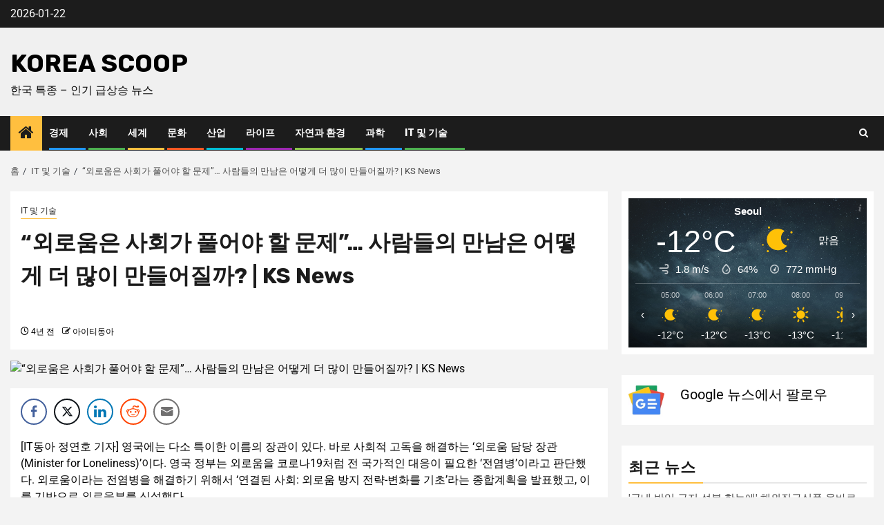

--- FILE ---
content_type: text/html; charset=UTF-8
request_url: https://www.koreascoop.com/tech/3064
body_size: 28340
content:
    <!doctype html>
<html lang="ko-KR" prefix="og: https://ogp.me/ns#">
    <head>
        <meta charset="UTF-8">
        <meta name="viewport" content="width=device-width, initial-scale=1">
        <link rel="profile" href="http://gmpg.org/xfn/11">

        
<!-- Rank Math 검색 엔진 최적화 - https://rankmath.com/ -->
<title>&quot;외로움은 사회가 풀어야 할 문제&quot;... 사람들의 만남은 어떻게 더 많이 만들어질까? | KS News - Korea Scoop</title>
<meta name="description" content="영국에는 다소 특이한 이름의 장관이 있다. 바로 사회적 고독을 해결하는 ‘외로움 담당 장관 (Minister for Loneliness)’이다. 영국 정부는 외로움을 코로나19처럼 전 국가적인 대응이 필요한 ‘전염병’이라고 판단했다. 외로움이라는 전염병을 해결하기 위해서 ‘연결된"/>
<meta name="robots" content="index, follow, max-snippet:-1, max-video-preview:-1, max-image-preview:large"/>
<link rel="canonical" href="https://www.koreascoop.com/tech/3064" />
<meta property="og:locale" content="ko_KR" />
<meta property="og:type" content="article" />
<meta property="og:title" content="&quot;외로움은 사회가 풀어야 할 문제&quot;... 사람들의 만남은 어떻게 더 많이 만들어질까? | KS News - Korea Scoop" />
<meta property="og:description" content="영국에는 다소 특이한 이름의 장관이 있다. 바로 사회적 고독을 해결하는 ‘외로움 담당 장관 (Minister for Loneliness)’이다. 영국 정부는 외로움을 코로나19처럼 전 국가적인 대응이 필요한 ‘전염병’이라고 판단했다. 외로움이라는 전염병을 해결하기 위해서 ‘연결된" />
<meta property="og:url" content="https://www.koreascoop.com/tech/3064" />
<meta property="og:site_name" content="Korea Scoop" />
<meta property="article:section" content="IT 및 기술" />
<meta property="article:published_time" content="2022-07-11T16:41:14+00:00" />
<meta name="twitter:card" content="summary_large_image" />
<meta name="twitter:title" content="&quot;외로움은 사회가 풀어야 할 문제&quot;... 사람들의 만남은 어떻게 더 많이 만들어질까? | KS News - Korea Scoop" />
<meta name="twitter:description" content="영국에는 다소 특이한 이름의 장관이 있다. 바로 사회적 고독을 해결하는 ‘외로움 담당 장관 (Minister for Loneliness)’이다. 영국 정부는 외로움을 코로나19처럼 전 국가적인 대응이 필요한 ‘전염병’이라고 판단했다. 외로움이라는 전염병을 해결하기 위해서 ‘연결된" />
<meta name="twitter:label1" content="작성자" />
<meta name="twitter:data1" content="아이티동아" />
<meta name="twitter:label2" content="읽을 시간" />
<meta name="twitter:data2" content="6분" />
<script type="application/ld+json" class="rank-math-schema">{"@context":"https://schema.org","@graph":[{"@type":["NewsMediaOrganization","Organization"],"@id":"https://www.koreascoop.com/#organization","name":"Korea Scoop","url":"https://www.koreascoop.com","logo":{"@type":"ImageObject","@id":"https://www.koreascoop.com/#logo","url":"https://koreascoop.com/wp-content/uploads/2022/08/K_favicon.jpg","contentUrl":"https://koreascoop.com/wp-content/uploads/2022/08/K_favicon.jpg","caption":"Korea Scoop","inLanguage":"ko-KR","width":"475","height":"475"}},{"@type":"WebSite","@id":"https://www.koreascoop.com/#website","url":"https://www.koreascoop.com","name":"Korea Scoop","alternateName":"\ucf54\ub9ac\uc544\uc2a4\ucfe0\ud504","publisher":{"@id":"https://www.koreascoop.com/#organization"},"inLanguage":"ko-KR"},{"@type":"ImageObject","@id":"https://it.donga.com/media/__sized__/images/2022/7/5/00f37591f53a4d5f-thumbnail-1920x1080-70.jpg","url":"https://it.donga.com/media/__sized__/images/2022/7/5/00f37591f53a4d5f-thumbnail-1920x1080-70.jpg","width":"800","height":"534","inLanguage":"ko-KR"},{"@type":"WebPage","@id":"https://www.koreascoop.com/tech/3064#webpage","url":"https://www.koreascoop.com/tech/3064","name":"&quot;\uc678\ub85c\uc6c0\uc740 \uc0ac\ud68c\uac00 \ud480\uc5b4\uc57c \ud560 \ubb38\uc81c&quot;... \uc0ac\ub78c\ub4e4\uc758 \ub9cc\ub0a8\uc740 \uc5b4\ub5bb\uac8c \ub354 \ub9ce\uc774 \ub9cc\ub4e4\uc5b4\uc9c8\uae4c? | KS News - Korea Scoop","datePublished":"2022-07-11T16:41:14+00:00","dateModified":"2022-07-11T16:41:14+00:00","isPartOf":{"@id":"https://www.koreascoop.com/#website"},"primaryImageOfPage":{"@id":"https://it.donga.com/media/__sized__/images/2022/7/5/00f37591f53a4d5f-thumbnail-1920x1080-70.jpg"},"inLanguage":"ko-KR"},{"@type":"Person","@id":"https://www.koreascoop.com/author/donga","name":"\uc544\uc774\ud2f0\ub3d9\uc544","url":"https://www.koreascoop.com/author/donga","image":{"@type":"ImageObject","@id":"https://secure.gravatar.com/avatar/508ded5eed1f3224eb40653ecd1b7e788776eb9d949fabb254fd6eb74a1a1df4?s=96&amp;d=robohash&amp;r=g","url":"https://secure.gravatar.com/avatar/508ded5eed1f3224eb40653ecd1b7e788776eb9d949fabb254fd6eb74a1a1df4?s=96&amp;d=robohash&amp;r=g","caption":"\uc544\uc774\ud2f0\ub3d9\uc544","inLanguage":"ko-KR"},"worksFor":{"@id":"https://www.koreascoop.com/#organization"}},{"@type":"NewsArticle","headline":"&quot;\uc678\ub85c\uc6c0\uc740 \uc0ac\ud68c\uac00 \ud480\uc5b4\uc57c \ud560 \ubb38\uc81c&quot;... \uc0ac\ub78c\ub4e4\uc758 \ub9cc\ub0a8\uc740 \uc5b4\ub5bb\uac8c \ub354 \ub9ce\uc774 \ub9cc\ub4e4\uc5b4\uc9c8\uae4c? | KS News - Korea Scoop","datePublished":"2022-07-11T16:41:14+00:00","dateModified":"2022-07-11T16:41:14+00:00","articleSection":"IT \ubc0f \uae30\uc220","author":{"@id":"https://www.koreascoop.com/author/donga","name":"\uc544\uc774\ud2f0\ub3d9\uc544"},"publisher":{"@id":"https://www.koreascoop.com/#organization"},"description":"\uc601\uad6d\uc5d0\ub294 \ub2e4\uc18c \ud2b9\uc774\ud55c \uc774\ub984\uc758 \uc7a5\uad00\uc774 \uc788\ub2e4. \ubc14\ub85c \uc0ac\ud68c\uc801 \uace0\ub3c5\uc744 \ud574\uacb0\ud558\ub294 \u2018\uc678\ub85c\uc6c0 \ub2f4\ub2f9 \uc7a5\uad00 (Minister for Loneliness)\u2019\uc774\ub2e4. \uc601\uad6d \uc815\ubd80\ub294 \uc678\ub85c\uc6c0\uc744 \ucf54\ub85c\ub09819\ucc98\ub7fc \uc804 \uad6d\uac00\uc801\uc778 \ub300\uc751\uc774 \ud544\uc694\ud55c \u2018\uc804\uc5fc\ubcd1\u2019\uc774\ub77c\uace0 \ud310\ub2e8\ud588\ub2e4. \uc678\ub85c\uc6c0\uc774\ub77c\ub294 \uc804\uc5fc\ubcd1\uc744 \ud574\uacb0\ud558\uae30 \uc704\ud574\uc11c \u2018\uc5f0\uacb0\ub41c","name":"&quot;\uc678\ub85c\uc6c0\uc740 \uc0ac\ud68c\uac00 \ud480\uc5b4\uc57c \ud560 \ubb38\uc81c&quot;... \uc0ac\ub78c\ub4e4\uc758 \ub9cc\ub0a8\uc740 \uc5b4\ub5bb\uac8c \ub354 \ub9ce\uc774 \ub9cc\ub4e4\uc5b4\uc9c8\uae4c? | KS News - Korea Scoop","@id":"https://www.koreascoop.com/tech/3064#richSnippet","isPartOf":{"@id":"https://www.koreascoop.com/tech/3064#webpage"},"image":{"@id":"https://it.donga.com/media/__sized__/images/2022/7/5/00f37591f53a4d5f-thumbnail-1920x1080-70.jpg"},"inLanguage":"ko-KR","mainEntityOfPage":{"@id":"https://www.koreascoop.com/tech/3064#webpage"}}]}</script>
<!-- /Rank Math WordPress SEO 플러그인 -->

<link rel='dns-prefetch' href='//fonts.googleapis.com' />
<link rel="alternate" type="application/rss+xml" title="Korea Scoop &raquo; 피드" href="https://www.koreascoop.com/feed" />
<link rel="alternate" type="application/rss+xml" title="Korea Scoop &raquo; 댓글 피드" href="https://www.koreascoop.com/comments/feed" />
<link rel="alternate" type="application/rss+xml" title="Korea Scoop &raquo; &#8220;외로움은 사회가 풀어야 할 문제&#8221;&#8230; 사람들의 만남은 어떻게 더 많이 만들어질까? | KS News 댓글 피드" href="https://www.koreascoop.com/tech/3064/feed" />
<link rel="alternate" title="oEmbed (JSON)" type="application/json+oembed" href="https://www.koreascoop.com/wp-json/oembed/1.0/embed?url=https%3A%2F%2Fwww.koreascoop.com%2Ftech%2F3064" />
<link rel="alternate" title="oEmbed (XML)" type="text/xml+oembed" href="https://www.koreascoop.com/wp-json/oembed/1.0/embed?url=https%3A%2F%2Fwww.koreascoop.com%2Ftech%2F3064&#038;format=xml" />
<style id='wp-img-auto-sizes-contain-inline-css' type='text/css'>
img:is([sizes=auto i],[sizes^="auto," i]){contain-intrinsic-size:3000px 1500px}
/*# sourceURL=wp-img-auto-sizes-contain-inline-css */
</style>

<link data-optimized="1" rel='stylesheet' id='latest-posts-block-fontawesome-front-css' href='https://www.koreascoop.com/wp-content/litespeed/css/46a131bab13dc837b207ed44fe703052.css?ver=930d2' type='text/css' media='all' />
<link data-optimized="1" rel='stylesheet' id='latest-posts-block-frontend-block-style-css-css' href='https://www.koreascoop.com/wp-content/litespeed/css/b5cabe4eb5bd411b8bd73b3228f9ada3.css?ver=14b29' type='text/css' media='all' />
<link data-optimized="1" rel='stylesheet' id='magic-content-box-blocks-fontawesome-front-css' href='https://www.koreascoop.com/wp-content/litespeed/css/0a47346591141d9dc8ad6abcb87a5dbc.css?ver=a8f61' type='text/css' media='all' />
<link data-optimized="1" rel='stylesheet' id='magic-content-box-frontend-block-style-css-css' href='https://www.koreascoop.com/wp-content/litespeed/css/b55f0778a8fdd78b8bfd09093927863e.css?ver=0f63a' type='text/css' media='all' />
<style id='wp-emoji-styles-inline-css' type='text/css'>

	img.wp-smiley, img.emoji {
		display: inline !important;
		border: none !important;
		box-shadow: none !important;
		height: 1em !important;
		width: 1em !important;
		margin: 0 0.07em !important;
		vertical-align: -0.1em !important;
		background: none !important;
		padding: 0 !important;
	}
/*# sourceURL=wp-emoji-styles-inline-css */
</style>
<link data-optimized="1" rel='stylesheet' id='wp-block-library-css' href='https://www.koreascoop.com/wp-content/litespeed/css/36ba53abf5afe33c4691ea99fb81cc84.css?ver=861b6' type='text/css' media='all' />
<style id='wp-block-library-theme-inline-css' type='text/css'>
.wp-block-audio :where(figcaption){color:#555;font-size:13px;text-align:center}.is-dark-theme .wp-block-audio :where(figcaption){color:#ffffffa6}.wp-block-audio{margin:0 0 1em}.wp-block-code{border:1px solid #ccc;border-radius:4px;font-family:Menlo,Consolas,monaco,monospace;padding:.8em 1em}.wp-block-embed :where(figcaption){color:#555;font-size:13px;text-align:center}.is-dark-theme .wp-block-embed :where(figcaption){color:#ffffffa6}.wp-block-embed{margin:0 0 1em}.blocks-gallery-caption{color:#555;font-size:13px;text-align:center}.is-dark-theme .blocks-gallery-caption{color:#ffffffa6}:root :where(.wp-block-image figcaption){color:#555;font-size:13px;text-align:center}.is-dark-theme :root :where(.wp-block-image figcaption){color:#ffffffa6}.wp-block-image{margin:0 0 1em}.wp-block-pullquote{border-bottom:4px solid;border-top:4px solid;color:currentColor;margin-bottom:1.75em}.wp-block-pullquote :where(cite),.wp-block-pullquote :where(footer),.wp-block-pullquote__citation{color:currentColor;font-size:.8125em;font-style:normal;text-transform:uppercase}.wp-block-quote{border-left:.25em solid;margin:0 0 1.75em;padding-left:1em}.wp-block-quote cite,.wp-block-quote footer{color:currentColor;font-size:.8125em;font-style:normal;position:relative}.wp-block-quote:where(.has-text-align-right){border-left:none;border-right:.25em solid;padding-left:0;padding-right:1em}.wp-block-quote:where(.has-text-align-center){border:none;padding-left:0}.wp-block-quote.is-large,.wp-block-quote.is-style-large,.wp-block-quote:where(.is-style-plain){border:none}.wp-block-search .wp-block-search__label{font-weight:700}.wp-block-search__button{border:1px solid #ccc;padding:.375em .625em}:where(.wp-block-group.has-background){padding:1.25em 2.375em}.wp-block-separator.has-css-opacity{opacity:.4}.wp-block-separator{border:none;border-bottom:2px solid;margin-left:auto;margin-right:auto}.wp-block-separator.has-alpha-channel-opacity{opacity:1}.wp-block-separator:not(.is-style-wide):not(.is-style-dots){width:100px}.wp-block-separator.has-background:not(.is-style-dots){border-bottom:none;height:1px}.wp-block-separator.has-background:not(.is-style-wide):not(.is-style-dots){height:2px}.wp-block-table{margin:0 0 1em}.wp-block-table td,.wp-block-table th{word-break:normal}.wp-block-table :where(figcaption){color:#555;font-size:13px;text-align:center}.is-dark-theme .wp-block-table :where(figcaption){color:#ffffffa6}.wp-block-video :where(figcaption){color:#555;font-size:13px;text-align:center}.is-dark-theme .wp-block-video :where(figcaption){color:#ffffffa6}.wp-block-video{margin:0 0 1em}:root :where(.wp-block-template-part.has-background){margin-bottom:0;margin-top:0;padding:1.25em 2.375em}
/*# sourceURL=/wp-includes/css/dist/block-library/theme.min.css */
</style>
<link data-optimized="1" rel='stylesheet' id='blockspare-frontend-block-style-css-css' href='https://www.koreascoop.com/wp-content/litespeed/css/7223f8666353e0bd4a6ee7b5da9147ee.css?ver=90971' type='text/css' media='all' />
<link data-optimized="1" rel='stylesheet' id='blockspare-frontend-banner-style-css-css' href='https://www.koreascoop.com/wp-content/litespeed/css/f154f4ed863e980cdb15792937823ed8.css?ver=30584' type='text/css' media='all' />
<link data-optimized="1" rel='stylesheet' id='fontawesome-css' href='https://www.koreascoop.com/wp-content/litespeed/css/5eb74ed5b4b2aba7f253d03c658cd18d.css?ver=fd5c2' type='text/css' media='all' />
<style id='global-styles-inline-css' type='text/css'>
:root{--wp--preset--aspect-ratio--square: 1;--wp--preset--aspect-ratio--4-3: 4/3;--wp--preset--aspect-ratio--3-4: 3/4;--wp--preset--aspect-ratio--3-2: 3/2;--wp--preset--aspect-ratio--2-3: 2/3;--wp--preset--aspect-ratio--16-9: 16/9;--wp--preset--aspect-ratio--9-16: 9/16;--wp--preset--color--black: #000000;--wp--preset--color--cyan-bluish-gray: #abb8c3;--wp--preset--color--white: #ffffff;--wp--preset--color--pale-pink: #f78da7;--wp--preset--color--vivid-red: #cf2e2e;--wp--preset--color--luminous-vivid-orange: #ff6900;--wp--preset--color--luminous-vivid-amber: #fcb900;--wp--preset--color--light-green-cyan: #7bdcb5;--wp--preset--color--vivid-green-cyan: #00d084;--wp--preset--color--pale-cyan-blue: #8ed1fc;--wp--preset--color--vivid-cyan-blue: #0693e3;--wp--preset--color--vivid-purple: #9b51e0;--wp--preset--gradient--vivid-cyan-blue-to-vivid-purple: linear-gradient(135deg,rgb(6,147,227) 0%,rgb(155,81,224) 100%);--wp--preset--gradient--light-green-cyan-to-vivid-green-cyan: linear-gradient(135deg,rgb(122,220,180) 0%,rgb(0,208,130) 100%);--wp--preset--gradient--luminous-vivid-amber-to-luminous-vivid-orange: linear-gradient(135deg,rgb(252,185,0) 0%,rgb(255,105,0) 100%);--wp--preset--gradient--luminous-vivid-orange-to-vivid-red: linear-gradient(135deg,rgb(255,105,0) 0%,rgb(207,46,46) 100%);--wp--preset--gradient--very-light-gray-to-cyan-bluish-gray: linear-gradient(135deg,rgb(238,238,238) 0%,rgb(169,184,195) 100%);--wp--preset--gradient--cool-to-warm-spectrum: linear-gradient(135deg,rgb(74,234,220) 0%,rgb(151,120,209) 20%,rgb(207,42,186) 40%,rgb(238,44,130) 60%,rgb(251,105,98) 80%,rgb(254,248,76) 100%);--wp--preset--gradient--blush-light-purple: linear-gradient(135deg,rgb(255,206,236) 0%,rgb(152,150,240) 100%);--wp--preset--gradient--blush-bordeaux: linear-gradient(135deg,rgb(254,205,165) 0%,rgb(254,45,45) 50%,rgb(107,0,62) 100%);--wp--preset--gradient--luminous-dusk: linear-gradient(135deg,rgb(255,203,112) 0%,rgb(199,81,192) 50%,rgb(65,88,208) 100%);--wp--preset--gradient--pale-ocean: linear-gradient(135deg,rgb(255,245,203) 0%,rgb(182,227,212) 50%,rgb(51,167,181) 100%);--wp--preset--gradient--electric-grass: linear-gradient(135deg,rgb(202,248,128) 0%,rgb(113,206,126) 100%);--wp--preset--gradient--midnight: linear-gradient(135deg,rgb(2,3,129) 0%,rgb(40,116,252) 100%);--wp--preset--font-size--small: 13px;--wp--preset--font-size--medium: 20px;--wp--preset--font-size--large: 36px;--wp--preset--font-size--x-large: 42px;--wp--preset--spacing--20: 0.44rem;--wp--preset--spacing--30: 0.67rem;--wp--preset--spacing--40: 1rem;--wp--preset--spacing--50: 1.5rem;--wp--preset--spacing--60: 2.25rem;--wp--preset--spacing--70: 3.38rem;--wp--preset--spacing--80: 5.06rem;--wp--preset--shadow--natural: 6px 6px 9px rgba(0, 0, 0, 0.2);--wp--preset--shadow--deep: 12px 12px 50px rgba(0, 0, 0, 0.4);--wp--preset--shadow--sharp: 6px 6px 0px rgba(0, 0, 0, 0.2);--wp--preset--shadow--outlined: 6px 6px 0px -3px rgb(255, 255, 255), 6px 6px rgb(0, 0, 0);--wp--preset--shadow--crisp: 6px 6px 0px rgb(0, 0, 0);}:root { --wp--style--global--content-size: 850px;--wp--style--global--wide-size: 1270px; }:where(body) { margin: 0; }.wp-site-blocks > .alignleft { float: left; margin-right: 2em; }.wp-site-blocks > .alignright { float: right; margin-left: 2em; }.wp-site-blocks > .aligncenter { justify-content: center; margin-left: auto; margin-right: auto; }:where(.wp-site-blocks) > * { margin-block-start: 24px; margin-block-end: 0; }:where(.wp-site-blocks) > :first-child { margin-block-start: 0; }:where(.wp-site-blocks) > :last-child { margin-block-end: 0; }:root { --wp--style--block-gap: 24px; }:root :where(.is-layout-flow) > :first-child{margin-block-start: 0;}:root :where(.is-layout-flow) > :last-child{margin-block-end: 0;}:root :where(.is-layout-flow) > *{margin-block-start: 24px;margin-block-end: 0;}:root :where(.is-layout-constrained) > :first-child{margin-block-start: 0;}:root :where(.is-layout-constrained) > :last-child{margin-block-end: 0;}:root :where(.is-layout-constrained) > *{margin-block-start: 24px;margin-block-end: 0;}:root :where(.is-layout-flex){gap: 24px;}:root :where(.is-layout-grid){gap: 24px;}.is-layout-flow > .alignleft{float: left;margin-inline-start: 0;margin-inline-end: 2em;}.is-layout-flow > .alignright{float: right;margin-inline-start: 2em;margin-inline-end: 0;}.is-layout-flow > .aligncenter{margin-left: auto !important;margin-right: auto !important;}.is-layout-constrained > .alignleft{float: left;margin-inline-start: 0;margin-inline-end: 2em;}.is-layout-constrained > .alignright{float: right;margin-inline-start: 2em;margin-inline-end: 0;}.is-layout-constrained > .aligncenter{margin-left: auto !important;margin-right: auto !important;}.is-layout-constrained > :where(:not(.alignleft):not(.alignright):not(.alignfull)){max-width: var(--wp--style--global--content-size);margin-left: auto !important;margin-right: auto !important;}.is-layout-constrained > .alignwide{max-width: var(--wp--style--global--wide-size);}body .is-layout-flex{display: flex;}.is-layout-flex{flex-wrap: wrap;align-items: center;}.is-layout-flex > :is(*, div){margin: 0;}body .is-layout-grid{display: grid;}.is-layout-grid > :is(*, div){margin: 0;}body{padding-top: 0px;padding-right: 0px;padding-bottom: 0px;padding-left: 0px;}a:where(:not(.wp-element-button)){text-decoration: none;}:root :where(.wp-element-button, .wp-block-button__link){background-color: #32373c;border-width: 0;color: #fff;font-family: inherit;font-size: inherit;font-style: inherit;font-weight: inherit;letter-spacing: inherit;line-height: inherit;padding-top: calc(0.667em + 2px);padding-right: calc(1.333em + 2px);padding-bottom: calc(0.667em + 2px);padding-left: calc(1.333em + 2px);text-decoration: none;text-transform: inherit;}.has-black-color{color: var(--wp--preset--color--black) !important;}.has-cyan-bluish-gray-color{color: var(--wp--preset--color--cyan-bluish-gray) !important;}.has-white-color{color: var(--wp--preset--color--white) !important;}.has-pale-pink-color{color: var(--wp--preset--color--pale-pink) !important;}.has-vivid-red-color{color: var(--wp--preset--color--vivid-red) !important;}.has-luminous-vivid-orange-color{color: var(--wp--preset--color--luminous-vivid-orange) !important;}.has-luminous-vivid-amber-color{color: var(--wp--preset--color--luminous-vivid-amber) !important;}.has-light-green-cyan-color{color: var(--wp--preset--color--light-green-cyan) !important;}.has-vivid-green-cyan-color{color: var(--wp--preset--color--vivid-green-cyan) !important;}.has-pale-cyan-blue-color{color: var(--wp--preset--color--pale-cyan-blue) !important;}.has-vivid-cyan-blue-color{color: var(--wp--preset--color--vivid-cyan-blue) !important;}.has-vivid-purple-color{color: var(--wp--preset--color--vivid-purple) !important;}.has-black-background-color{background-color: var(--wp--preset--color--black) !important;}.has-cyan-bluish-gray-background-color{background-color: var(--wp--preset--color--cyan-bluish-gray) !important;}.has-white-background-color{background-color: var(--wp--preset--color--white) !important;}.has-pale-pink-background-color{background-color: var(--wp--preset--color--pale-pink) !important;}.has-vivid-red-background-color{background-color: var(--wp--preset--color--vivid-red) !important;}.has-luminous-vivid-orange-background-color{background-color: var(--wp--preset--color--luminous-vivid-orange) !important;}.has-luminous-vivid-amber-background-color{background-color: var(--wp--preset--color--luminous-vivid-amber) !important;}.has-light-green-cyan-background-color{background-color: var(--wp--preset--color--light-green-cyan) !important;}.has-vivid-green-cyan-background-color{background-color: var(--wp--preset--color--vivid-green-cyan) !important;}.has-pale-cyan-blue-background-color{background-color: var(--wp--preset--color--pale-cyan-blue) !important;}.has-vivid-cyan-blue-background-color{background-color: var(--wp--preset--color--vivid-cyan-blue) !important;}.has-vivid-purple-background-color{background-color: var(--wp--preset--color--vivid-purple) !important;}.has-black-border-color{border-color: var(--wp--preset--color--black) !important;}.has-cyan-bluish-gray-border-color{border-color: var(--wp--preset--color--cyan-bluish-gray) !important;}.has-white-border-color{border-color: var(--wp--preset--color--white) !important;}.has-pale-pink-border-color{border-color: var(--wp--preset--color--pale-pink) !important;}.has-vivid-red-border-color{border-color: var(--wp--preset--color--vivid-red) !important;}.has-luminous-vivid-orange-border-color{border-color: var(--wp--preset--color--luminous-vivid-orange) !important;}.has-luminous-vivid-amber-border-color{border-color: var(--wp--preset--color--luminous-vivid-amber) !important;}.has-light-green-cyan-border-color{border-color: var(--wp--preset--color--light-green-cyan) !important;}.has-vivid-green-cyan-border-color{border-color: var(--wp--preset--color--vivid-green-cyan) !important;}.has-pale-cyan-blue-border-color{border-color: var(--wp--preset--color--pale-cyan-blue) !important;}.has-vivid-cyan-blue-border-color{border-color: var(--wp--preset--color--vivid-cyan-blue) !important;}.has-vivid-purple-border-color{border-color: var(--wp--preset--color--vivid-purple) !important;}.has-vivid-cyan-blue-to-vivid-purple-gradient-background{background: var(--wp--preset--gradient--vivid-cyan-blue-to-vivid-purple) !important;}.has-light-green-cyan-to-vivid-green-cyan-gradient-background{background: var(--wp--preset--gradient--light-green-cyan-to-vivid-green-cyan) !important;}.has-luminous-vivid-amber-to-luminous-vivid-orange-gradient-background{background: var(--wp--preset--gradient--luminous-vivid-amber-to-luminous-vivid-orange) !important;}.has-luminous-vivid-orange-to-vivid-red-gradient-background{background: var(--wp--preset--gradient--luminous-vivid-orange-to-vivid-red) !important;}.has-very-light-gray-to-cyan-bluish-gray-gradient-background{background: var(--wp--preset--gradient--very-light-gray-to-cyan-bluish-gray) !important;}.has-cool-to-warm-spectrum-gradient-background{background: var(--wp--preset--gradient--cool-to-warm-spectrum) !important;}.has-blush-light-purple-gradient-background{background: var(--wp--preset--gradient--blush-light-purple) !important;}.has-blush-bordeaux-gradient-background{background: var(--wp--preset--gradient--blush-bordeaux) !important;}.has-luminous-dusk-gradient-background{background: var(--wp--preset--gradient--luminous-dusk) !important;}.has-pale-ocean-gradient-background{background: var(--wp--preset--gradient--pale-ocean) !important;}.has-electric-grass-gradient-background{background: var(--wp--preset--gradient--electric-grass) !important;}.has-midnight-gradient-background{background: var(--wp--preset--gradient--midnight) !important;}.has-small-font-size{font-size: var(--wp--preset--font-size--small) !important;}.has-medium-font-size{font-size: var(--wp--preset--font-size--medium) !important;}.has-large-font-size{font-size: var(--wp--preset--font-size--large) !important;}.has-x-large-font-size{font-size: var(--wp--preset--font-size--x-large) !important;}
:root :where(.wp-block-pullquote){font-size: 1.5em;line-height: 1.6;}
/*# sourceURL=global-styles-inline-css */
</style>
<link data-optimized="1" rel='stylesheet' id='ssb-front-css-css' href='https://www.koreascoop.com/wp-content/litespeed/css/f2dda8ce5827e32d099e8c204397dce7.css?ver=51ab6' type='text/css' media='all' />
<link data-optimized="1" rel='stylesheet' id='wp_automatic_gallery_style-css' href='https://www.koreascoop.com/wp-content/litespeed/css/b4a88781b71fb736523ce3379b56e541.css?ver=8840b' type='text/css' media='all' />
<link data-optimized="1" rel='stylesheet' id='elespare-icons-css' href='https://www.koreascoop.com/wp-content/litespeed/css/4928fe2ae3f38ab982bcb37d3cdf4f73.css?ver=b381b' type='text/css' media='all' />
<link data-optimized="1" rel='stylesheet' id='elementor-icons-css' href='https://www.koreascoop.com/wp-content/litespeed/css/b0680b1dab8fb3a3819424d7a3997cf3.css?ver=de3cd' type='text/css' media='all' />
<link data-optimized="1" rel='stylesheet' id='elementor-frontend-css' href='https://www.koreascoop.com/wp-content/litespeed/css/d3608a8faa757ca5749227785a316cfd.css?ver=4ff95' type='text/css' media='all' />
<link data-optimized="1" rel='stylesheet' id='elementor-post-1994-css' href='https://www.koreascoop.com/wp-content/litespeed/css/eecb29c8986066b01cbae04ce75381aa.css?ver=4cfc1' type='text/css' media='all' />
<link data-optimized="1" rel='stylesheet' id='elespare-posts-grid-css' href='https://www.koreascoop.com/wp-content/litespeed/css/bee3fd296065610ed2060fe893c969c5.css?ver=c0a3a' type='text/css' media='all' />
<link data-optimized="1" rel='stylesheet' id='font-awesome-5-all-css' href='https://www.koreascoop.com/wp-content/litespeed/css/ef61d5dd056ba716ccea8bbe9363bc6c.css?ver=40c87' type='text/css' media='all' />
<link data-optimized="1" rel='stylesheet' id='font-awesome-4-shim-css' href='https://www.koreascoop.com/wp-content/litespeed/css/a20c1a123d0e116cb4956b9bfbc1bd09.css?ver=37605' type='text/css' media='all' />
<link data-optimized="1" rel='stylesheet' id='aft-icons-css' href='https://www.koreascoop.com/wp-content/litespeed/css/eec33e9377facbf1e4c5bb65ef5c7441.css?ver=321ea' type='text/css' media='all' />
<link data-optimized="1" rel='stylesheet' id='bootstrap-css' href='https://www.koreascoop.com/wp-content/litespeed/css/674284a0515977077d29cbc01fcb71d9.css?ver=a71bd' type='text/css' media='all' />
<link data-optimized="1" rel='stylesheet' id='swiper-slider-css' href='https://www.koreascoop.com/wp-content/litespeed/css/f76dda1ba16dea76ddd3b24284057955.css?ver=7d5fb' type='text/css' media='all' />
<link data-optimized="1" rel='stylesheet' id='sidr-css' href='https://www.koreascoop.com/wp-content/litespeed/css/fba09c7aefefe66b8020ceef1a7108b4.css?ver=fc549' type='text/css' media='all' />
<link data-optimized="1" rel='stylesheet' id='magnific-popup-css' href='https://www.koreascoop.com/wp-content/litespeed/css/749061d6c655c61bd8a833d772e60883.css?ver=b3464' type='text/css' media='all' />
<link rel='stylesheet' id='newsphere-google-fonts-css' href='https://fonts.googleapis.com/css?family=Roboto:100,300,400,500,700|Rubik:300,300i,400,400i,500,500i,700,700i,900,900i&#038;subset=latin,latin-ext' type='text/css' media='all' />
<link data-optimized="1" rel='stylesheet' id='newsphere-style-css' href='https://www.koreascoop.com/wp-content/litespeed/css/b65ba58269939a45a350643e78269970.css?ver=ff2ed' type='text/css' media='all' />
<style id='newsphere-style-inline-css' type='text/css'>

            body.aft-default-mode .newsphere-pagination span.load-btn,
        body.aft-default-mode blockquote:before,
        body.aft-default-mode.single-post:not(.aft-single-full-header) .entry-header span.min-read-post-format .af-post-format i,
        body.aft-default-mode .main-navigation ul.children li a, 
        body.aft-default-mode .main-navigation ul .sub-menu li a,
        body.aft-default-mode .read-details .entry-meta span a,
        body.aft-default-mode .read-details .entry-meta span,
        body.aft-default-mode h4.af-author-display-name,
        body.aft-default-mode #wp-calendar caption,
        body.aft-default-mode ul.trail-items li a,
        body.aft-default-mode {
        color: #000000;
        }

        body.aft-default-mode.single-post:not(.aft-single-full-header) .entry-header span.min-read-post-format .af-post-format i:after{
        border-color: #000000;
        }

          

            .woocommerce #respond input#submit.disabled, 
        .woocommerce #respond input#submit:disabled, 
        .woocommerce #respond input#submit:disabled[disabled], 
        .woocommerce a.button.disabled, 
        .woocommerce a.button:disabled, 
        .woocommerce a.button:disabled[disabled], 
        .woocommerce button.button.disabled, 
        .woocommerce button.button:disabled, 
        .woocommerce button.button:disabled[disabled], 
        .woocommerce input.button.disabled, 
        .woocommerce input.button:disabled, 
        .woocommerce input.button:disabled[disabled],
        .woocommerce #respond input#submit, 
        .woocommerce a.button, 
        .woocommerce button.button, 
        .woocommerce input.button,
        .woocommerce #respond input#submit.alt, 
        .woocommerce a.button.alt, 
        .woocommerce button.button.alt, 
        .woocommerce input.button.alt,
        .woocommerce-account .addresses .title .edit,
        .woocommerce a.button:hover,
        .woocommerce button.button:hover,
        .woocommerce input.button:hover,
        .woocommerce-page #content input.button:hover,
        .woocommerce-page #respond input#submit:hover,
        .woocommerce-page a.button:hover,
        .woocommerce #respond input#submit.alt:hover, 
        .woocommerce a.button.alt:hover, 
        .woocommerce button.button.alt:hover, 
        .woocommerce input.button.alt:hover,
        :root .wc-block-cart :where(.wp-element-button, .wp-block-button__link),
        :root .wc-block-featured-product__link :where(.wp-element-button, .wp-block-button__link),
        :root .wc-block-featured-category__link :where(.wp-element-button, .wp-block-button__link),
        hustle-button,
        button.wc-block-mini-cart__button,
        .wc-block-checkout .wp-block-button__link,
        .wp-block-button.wc-block-components-product-button .wp-block-button__link,
        .wc-block-grid__product-add-to-cart.wp-block-button .wp-block-button__link,
        body .wc-block-components-button,
        .wc-block-grid .wp-block-button__link,
        .woocommerce-notices-wrapper .button,
        body .woocommerce-notices-wrapper .button:hover,
        body.woocommerce .single_add_to_cart_button.button:hover,
        body.woocommerce a.button.add_to_cart_button:hover,
        .wp-block-search__button,
        body.aft-dark-mode .is-style-fill a.wp-block-button__link:not(.has-text-color), 
        body.aft-default-mode .is-style-fill a.wp-block-button__link:not(.has-text-color),
        body .wp-block-search__label::after, 
        body .wp-block-group .wp-block-heading::after,
        body .inner-suscribe input[type=submit],
        body button,
        body input[type="button"],
        body input[type="reset"],
        body input[type="submit"],
        body #scroll-up,
        body .newsphere-pagination .nav-links .page-numbers.current,
        body .trending-posts-vertical .trending-no,
        body .aft-trending-latest-popular .nav-tabs>li>a:focus-within,
        body .aft-main-banner-section .aft-trending-latest-popular .nav-tabs>li a.active,
        body .aft-main-banner-section .aft-trending-latest-popular .nav-tabs>li a:hover,
        body .aft-main-banner-wrapper span.trending-no,
        body .read-img .min-read-post-comment,
        body .aft-home-icon {
        background-color: #ffbf3f;
        }

        body .read-img .min-read-post-comment:after{
        border-top-color: #ffbf3f;
        }
        body.aft-dark-mode .is-style-outline a.wp-block-button__link:not(.has-text-color), 
        body.aft-default-mode .is-style-outline a.wp-block-button__link:not(.has-text-color),
        body #wp-calendar tbody td a,
        body #wp-calendar tbody td#today,
        body  .sticky .read-title h3 a:before {
        color: #ffbf3f;
        }
        
        body .newsphere_tabbed_posts_widget .nav-tabs > li > a:hover,
        body .newsphere_tabbed_posts_widget .nav-tabs > li > a,
        body .related-title,
        body .widget-title span, body .header-after1 span{
        border-bottom-color: #ffbf3f;
        }
        body.aft-dark-mode .is-style-outline a.wp-block-button__link:not(.has-text-color), 
        body.aft-default-mode .is-style-outline a.wp-block-button__link:not(.has-text-color),
        body .newsphere-pagination .nav-links .page-numbers.current,
        body .af-sp-wave:before, body .af-sp-wave:after ,
        body .af-video-slider .swiper-slide.selected{
        border-color: #ffbf3f;
        }
      

            .woocommerce #respond input#submit.disabled, 
        .woocommerce #respond input#submit:disabled, 
        .woocommerce #respond input#submit:disabled[disabled], 
        .woocommerce a.button.disabled, 
        .woocommerce a.button:disabled, 
        .woocommerce a.button:disabled[disabled], 
        .woocommerce button.button.disabled, 
        .woocommerce button.button:disabled, 
        .woocommerce button.button:disabled[disabled], 
        .woocommerce input.button.disabled, 
        .woocommerce input.button:disabled, 
        .woocommerce input.button:disabled[disabled],
        .woocommerce #respond input#submit, 
        .woocommerce a.button, 
        .woocommerce button.button, 
        .woocommerce input.button,
        .woocommerce #respond input#submit.alt, 
        .woocommerce a.button.alt, 
        .woocommerce button.button.alt, 
        .woocommerce input.button.alt,
        .woocommerce-account .addresses .title .edit,
        .woocommerce a.button:hover,
        .woocommerce button.button:hover,
        .woocommerce input.button:hover,
        .woocommerce-page #content input.button:hover,
        .woocommerce-page #respond input#submit:hover,
        .woocommerce-page a.button:hover,
        .woocommerce #respond input#submit.alt:hover, 
        .woocommerce a.button.alt:hover, 
        .woocommerce button.button.alt:hover, 
        .woocommerce input.button.alt:hover,
        :root .wc-block-cart :where(.wp-element-button, .wp-block-button__link),
        :root .wc-block-featured-product__link :where(.wp-element-button, .wp-block-button__link),
        :root .wc-block-featured-category__link :where(.wp-element-button, .wp-block-button__link),
        hustle-button,
        button.wc-block-mini-cart__button,
        .wc-block-checkout .wp-block-button__link,
        .wp-block-button.wc-block-components-product-button .wp-block-button__link,
        .wc-block-grid__product-add-to-cart.wp-block-button .wp-block-button__link,
        body .wc-block-components-button,
        .wc-block-grid .wp-block-button__link,
        .woocommerce-notices-wrapper .button,
        body .woocommerce-notices-wrapper .button:hover,
        body.woocommerce .single_add_to_cart_button.button:hover,
        body.woocommerce a.button.add_to_cart_button:hover,
        body button,
        body input[type="button"],
        body input[type="reset"],
        body input[type="submit"],
        body .inner-suscribe input[type=submit],
        body #scroll-up,
        .wp-block-search__button,
        body.aft-dark-mode .is-style-fill a.wp-block-button__link:not(.has-text-color), 
        body.aft-default-mode .is-style-fill a.wp-block-button__link:not(.has-text-color),
        body .newsphere-pagination .nav-links .page-numbers.current,
        body .aft-main-banner-section .aft-trending-latest-popular .nav-tabs>li>a.active:hover, 
        body .aft-main-banner-section .aft-trending-latest-popular .nav-tabs>li>a:hover, 
        body .aft-main-banner-section .aft-trending-latest-popular .nav-tabs>li>a.active,
        body .read-img .min-read-post-comment a,
        body .aft-home-icon a,
        body .wp-block-search__button.has-icon .search-icon,
        body .aft-main-banner-wrapper span.trending-no,
        body .trending-posts-vertical .trending-no{
        color: #1c1c1c;
        }
    
            body.aft-default-mode .header-style1:not(.header-layout-2) .top-header {
        background-color: #1c1c1c;
        }
      
            body.aft-default-mode .header-style1:not(.header-layout-2) .top-header .date-bar-left{
        color: #ffffff;
        }
        body.aft-default-mode .header-style1:not(.header-layout-2) .top-header .offcanvas-menu span{
        background-color: #ffffff;
        }
        body.aft-default-mode .header-style1:not(.header-layout-2) .top-header .offcanvas:hover .offcanvas-menu span.mbtn-bot,
        body.aft-default-mode .header-style1:not(.header-layout-2) .top-header .offcanvas:hover .offcanvas-menu span.mbtn-top,
        body.aft-default-mode .header-style1:not(.header-layout-2) .top-header .offcanvas-menu span.mbtn-top ,
        body.aft-default-mode .header-style1:not(.header-layout-2) .top-header .offcanvas-menu span.mbtn-bot{
        border-color: #ffffff;
        }
      

            body.aft-default-mode .wp-block-comment-content a,
        body.aft-default-mode .logged-in-as a,
        body.aft-default-mode .comment-content a,
        body.aft-default-mode .post-excerpt a,
        body.aft-default-mode .widget_text a,
        body.aft-default-mode footer .widget_text a,
        body.aft-default-mode #sidr .widget_text a,
        body.aft-default-mode .author-links a,
        .aft-default-mode .entry-content > [class*="wp-block-"] a:not(.has-text-color):not[class*="wc-block"],
        body.aft-default-mode .entry-content > ul a,
        body.aft-default-mode .entry-content > ol a,
        body.aft-default-mode .entry-content > p a {
        color: #1e70cd;
        }
       

            body.aft-default-mode .main-navigation ul li a,
        body.aft-default-mode .search-icon:visited, 
        body.aft-default-mode .search-icon:hover, 
        body.aft-default-mode .search-icon:focus, 
        body.aft-default-mode .search-icon:active,
        body.aft-default-mode .search-icon{ 
        color: #ffffff;
        }
        body.aft-default-mode .ham:before, 
        body.aft-default-mode .ham:after,
        body.aft-default-mode .ham{
        background-color: #ffffff;
        }

        
        

            body.aft-default-mode .bottom-bar {
        background-color: #1c1c1c;
        }
         


            body .main-navigation .menu-description {
        background-color: #ffbf3f;
        }
        body .main-navigation .menu-description:after{
        border-top-color: #ffbf3f;
        }
     
    
            body .main-navigation .menu-description {
        color: #1c1c1c;

        }

        

            body.aft-default-mode.single-post.aft-single-full-header header.entry-header.pos-rel.aft-no-featured-image ,
        body.aft-default-mode .aft-blocks.banner-carousel-1-wrap {
        background-color: #1c1c1c;

        }

    


            
        body.aft-default-mode .aft-main-banner-section .aft-trending-latest-popular .nav-tabs li,
        body.aft-default-mode.aft-dark-mode .aft-main-banner-section .read-single.color-pad,
        body.aft-default-mode .aft-main-banner-section .read-single.color-pad {
        background-color: #212121;
        }

        body.aft-default-mode.aft-transparent-main-banner-box .aft-main-banner-section .aft-trending-latest-popular li.af-double-column.list-style:before,
        body.aft-default-mode.aft-transparent-main-banner-box .aft-main-banner-section .read-single.color-pad:before {
            background-color: #212121;
        }

    
            

        
        body.aft-default-mode.aft-dark-mode .aft-main-banner-section .color-pad,
        body.aft-default-mode.aft-dark-mode .aft-main-banner-section .color-pad .entry-meta span a,
        body.aft-default-mode.aft-dark-mode .aft-main-banner-section .color-pad .entry-meta span,
        body.aft-default-mode.aft-dark-mode .aft-main-banner-section .color-pad .read-title h3 a,
        body.aft-default-mode .aft-main-banner-section .color-pad,
        body.aft-default-mode .aft-main-banner-section .color-pad .entry-meta span a,
        body.aft-default-mode .aft-main-banner-section .color-pad .entry-meta span,
        body.aft-default-mode .aft-main-banner-section .color-pad .read-title h3 a{

        color: #ffffff;

        }

    
            body.aft-default-mode .page-title,
        body.aft-default-mode .newsphere_tabbed_posts_widget .nav-tabs > li > a,
        body.aft-default-mode h1.entry-title,
        body.aft-default-mode .wp-block-search__label, 
        body.aft-default-mode .wp-block-group .wp-block-heading, 

        body.aft-default-mode .widget-title,body.aft-default-mode  .header-after1 {
        color: #1c1c1c;
        }
    
            body.aft-default-mode .read-title h3 a {
        color: #3a3a3a;
        }
    
            body.aft-default-mode.single-post.aft-single-full-header .entry-header .read-details, body.aft-default-mode.single-post.aft-single-full-header .entry-header .entry-meta span a, body.aft-default-mode.single-post.aft-single-full-header .entry-header .entry-meta span, body.aft-default-mode.single-post.aft-single-full-header .entry-header .read-details .entry-title,
        body.aft-default-mode.single-post.aft-single-full-header .entry-header .cat-links li a, body.aft-default-mode.single-post.aft-single-full-header .entry-header .entry-meta span a, body.aft-default-mode.single-post.aft-single-full-header .entry-header .entry-meta span, body.aft-default-mode.single-post.aft-single-full-header .entry-header .read-details .entry-title,
        body.aft-default-mode .af-main-banner-image-active .main-banner-widget-section .header-after1 span,
        body.aft-default-mode .site-footer .color-pad .big-grid .read-title h3 a ,
        body.aft-default-mode .big-grid .read-details .entry-meta span, 
        body.aft-default-mode .big-grid .read-details .entry-meta span a, 
        body.aft-default-mode .big-grid .read-title h3 a {
        color: #ffffff;
        }
    
            body.aft-default-mode.single-post.aft-single-full-header .entry-header span.min-read-post-format .af-post-format i,
        body.aft-default-mode .af-bg-play i,
        body.aft-default-mode .af-post-format i {
        color: #ffffff;
        }
        body.aft-default-mode.single-post.aft-single-full-header .entry-header span.min-read-post-format .af-post-format i:after,
        body.aft-default-mode .af-bg-play i:after,
        body.aft-default-mode .af-post-format i:after{
        border-color: #ffffff;
        }
    
            body.aft-default-mode .af-single-article .read-details .entry-header-details,
        body.aft-default-mode blockquote:before,
        body.aft-default-mode .sidr, 
        body.aft-default-mode #comments.comments-area, 
        body.aft-default-mode .read-single .color-pad, 
        body.aft-default-mode.single-content-mode-boxed article.af-single-article, 
        body.aft-default-mode #secondary .widget-area.color-pad .widget, 
        body.aft-default-mode .read-single.color-pad {
        background-color: #ffffff;
        }
     

            body.aft-default-mode .mailchimp-block .block-title{
        color: #ffffff;
        }
     

            body.aft-default-mode .mailchimp-block{
        background-color: #1f2125;
        }
     

            body.aft-default-mode footer.site-footer{
        background-color: #1f2125;
        }
     

            body.aft-default-mode .site-footer .wp-block-group .wp-block-latest-posts.wp-block-latest-posts__list li a,
        body.aft-default-mode .site-footer .wp-block-search__label,
        body.aft-default-mode .site-footer .wp-block-group .wp-block-heading,
        body.aft-default-mode .site-footer h4.af-author-display-name,
        body.aft-default-mode .site-footer .newsphere_tabbed_posts_widget .nav-tabs > li > a,
        body.aft-default-mode .site-footer .color-pad .entry-meta span a,
        body.aft-default-mode .site-footer .color-pad .entry-meta span,
        body.aft-default-mode .site-footer .color-pad .read-title h3 a,
        body.aft-default-mode .site-footer #wp-calendar caption,
        body.aft-default-mode .site-footer .header-after1 span,
        body.aft-default-mode .site-footer .widget-title span, 
        body.aft-default-mode .site-footer .widget ul li,
        body.aft-default-mode .site-footer .color-pad ,
        body.aft-default-mode .site-footer a,
        body.aft-default-mode .site-footer ,
        body.aft-default-mode footer.site-footer{
        color: #ffffff;
        }
     

            body.aft-default-mode .site-info{
        background-color: #000000;
        }
     

            body.aft-default-mode .site-info .color-pad a,
        body.aft-default-mode .site-info .color-pad{
        color: #ffffff;
        }
     

            body.aft-default-mode a.newsphere-categories.category-color-1 {
        border-color: #ffbf3f;
        }
        body.aft-default-mode .site-footer a.newsphere-categories.category-color-1 ,
        body.aft-default-mode .aft-main-banner-section .color-pad .cat-links li a.newsphere-categories.category-color-1,
        body.aft-default-mode .main-banner-widget-section .color-pad .cat-links li a.newsphere-categories.category-color-1{
        color: #ffbf3f;
        }
                body.aft-default-mode a.newsphere-categories.category-color-2 {
        border-color: #ff5722;
        }
        body.aft-default-mode .site-footer a.newsphere-categories.category-color-2 ,
        body.aft-default-mode .aft-main-banner-section .color-pad .cat-links li a.newsphere-categories.category-color-2,
        body.aft-default-mode .main-banner-widget-section .color-pad .cat-links li a.newsphere-categories.category-color-2{
        color: #ff5722;
        }
                body.aft-default-mode a.newsphere-categories.category-color-3 {
        border-color: #2196F3;
        }
        body.aft-default-mode .site-footer a.newsphere-categories.category-color-3 ,
        body.aft-default-mode .aft-main-banner-section .color-pad .cat-links li a.newsphere-categories.category-color-3,
        body.aft-default-mode .main-banner-widget-section .color-pad .cat-links li a.newsphere-categories.category-color-3{
        color: #2196F3;
        }
                body.aft-default-mode a.newsphere-categories.category-color-4 {
        border-color: #d327f1;
        }
        body.aft-default-mode .site-footer a.newsphere-categories.category-color-4 ,
        body.aft-default-mode .aft-main-banner-section .color-pad .cat-links li a.newsphere-categories.category-color-4,
        body.aft-default-mode .main-banner-widget-section .color-pad .cat-links li a.newsphere-categories.category-color-4{
        color: #d327f1;
        }
                body.aft-default-mode a.newsphere-categories.category-color-5 {
        border-color: #4caf50;
        }
        body.aft-default-mode .site-footer a.newsphere-categories.category-color-5 ,
        body.aft-default-mode .aft-main-banner-section .color-pad .cat-links li a.newsphere-categories.category-color-5,
        body.aft-default-mode .main-banner-widget-section .color-pad .cat-links li a.newsphere-categories.category-color-5{
        color: #4caf50;
        }
                body.aft-default-mode a.newsphere-categories.category-color-6 {
        border-color: #d2ff8e;
        }
        body.aft-default-mode .site-footer a.newsphere-categories.category-color-6 ,
        body.aft-default-mode .aft-main-banner-section .color-pad .cat-links li a.newsphere-categories.category-color-6,
        body.aft-default-mode .main-banner-widget-section .color-pad .cat-links li a.newsphere-categories.category-color-6{
        color: #d2ff8e;
        }
                body.aft-default-mode a.newsphere-categories.category-color-7 {
        border-color: #00BCD4;
        }
        body.aft-default-mode .site-footer a.newsphere-categories.category-color-7 ,
        body.aft-default-mode .aft-main-banner-section .color-pad .cat-links li a.newsphere-categories.category-color-7,
        body.aft-default-mode .main-banner-widget-section .color-pad .cat-links li a.newsphere-categories.category-color-7{
        color: #00BCD4;
        }
    
            body,
        button,
        input,
        select,
        optgroup,
        textarea, p {
        font-family: Roboto;
        }
        
            .wp-block-search__label,
        .min-read,
        .nav-tabs>li,
        .main-navigation ul li a,
        .site-title, h1, h2, h3, h4, h5, h6 {
        font-family: Rubik;
        }
        

            .read-title h3 ,
        .small-gird-style .big-grid .read-title h3,
        .af-double-column.list-style .read-title h3 {
        font-size: 14px;
        }
        @media screen and (max-width: 480px){
            .small-gird-style .big-grid .read-title h3 {
                font-size: calc( 14px + 2px);
            }
        }
    
            .list-style .read-title h3,
        .aft-trending-latest-popular .small-gird-style .big-grid .read-title h3,
        .newsphere_posts_express_grid .big-grid.col-2 .read-title h3 ,
        .newsphere_posts_express_list .grid-part .read-title h3, 
        .af-double-column.list-style .aft-spotlight-posts-1 .read-title h3,
        .banner-carousel-1 .read-title h3 {
        font-size: 20px;
        }
        #sidr .banner-slider-2 .big-grid .read-title h3,
        #secondary .banner-slider-2 .big-grid .read-title h3,
        .site-footer .banner-slider-2 .big-grid .read-title h3{
            font-size: calc( 20px - 4px);
        }
    
            .big-grid .read-title h3 {
        font-size: 32px;
        }
        @media screen and (max-width: 480px){
            .big-grid .read-title h3 {
                font-size: 20px
            }
        }
    
            .wp-block-search__label,
        .wp-block-group .wp-block-heading,
        .related-title,
        .widget-title, .header-after1 {
        font-size: 22px;
        }
    
            body.single-post .entry-title {
        font-size: 32px;
        }
    
        
            body,
        .wp-block-latest-comments__comment,
        body.single-post .entry-title,
        .widget-title span, 
        .header-after1 span,
        .read-title h3 {
        line-height: 1.5;
        }
        .big-grid .read-title h3 {
            line-height: calc(1.5 - .2);
        }
       
    .elementor-default .elementor-section.elementor-section-boxed > .elementor-container,
    .elementor-default .elementor-section.elementor-section-full_width > .elementor-container,
    .elementor-page .elementor-section.elementor-section-boxed > .elementor-container,
    .elementor-page .elementor-section.elementor-section-full_width > .elementor-container,

    .elementor-template-full-width .elementor-section.elementor-section-boxed > .elementor-container,
    .elementor-template-canvas .elementor-section.elementor-section-full_width > .elementor-container,
    .elementor-template-canvas .elementor-section.elementor-section-boxed > .elementor-container{
        max-width: 1300px;
    }
    
    .elementor-default .elementor-section.elementor-section-boxed.elementor-section-stretched > .elementor-container,
    .elementor-default .elementor-section.elementor-section-full_width.elementor-section-stretched > .elementor-container,
    .elementor-page .elementor-section.elementor-section-boxed.elementor-section-stretched > .elementor-container,
    .elementor-page .elementor-section.elementor-section-full_width.elementor-section-stretched > .elementor-container,
    .container-wrapper .elementor {
        max-width: 100%;
    }

    .align-content-left .elementor-section-stretched,
    .align-content-right .elementor-section-stretched {
        max-width: 100%;
        left: 0 !important;
    }

    
       }
        
/*# sourceURL=newsphere-style-inline-css */
</style>
<link rel='stylesheet' id='elementor-gf-local-roboto-css' href='https://koreascoop.com/wp-content/uploads/elementor/google-fonts/css/roboto.css?ver=1742252031' type='text/css' media='all' />
<link rel='stylesheet' id='elementor-gf-local-robotoslab-css' href='https://koreascoop.com/wp-content/uploads/elementor/google-fonts/css/robotoslab.css?ver=1742252046' type='text/css' media='all' />
<script type="text/javascript" src="https://www.koreascoop.com/wp-includes/js/jquery/jquery.min.js?ver=3.7.1" id="jquery-core-js"></script>
<script data-optimized="1" type="text/javascript" src="https://www.koreascoop.com/wp-content/litespeed/js/66ce924929a21f305900a4bab795f72c.js?ver=def72" id="jquery-migrate-js"></script>
<script data-optimized="1" type="text/javascript" src="https://www.koreascoop.com/wp-content/litespeed/js/b8ae2cfadc921b4c4040dc5a924ea903.js?ver=36002" id="waypoint-js"></script>
<script data-optimized="1" type="text/javascript" src="https://www.koreascoop.com/wp-content/litespeed/js/70ebe226d42f238e854bc0442e0d7310.js?ver=5fe6c" id="countup-js"></script>
<script data-optimized="1" type="text/javascript" src="https://www.koreascoop.com/wp-content/litespeed/js/2a1575f477d141f6d82b514e52d6f21f.js?ver=471e6" id="wp_automatic_gallery-js"></script>
<script data-optimized="1" type="text/javascript" src="https://www.koreascoop.com/wp-content/litespeed/js/183a7cd91b29719ac9173e8d34f1ac1b.js?ver=159e7" id="font-awesome-4-shim-js"></script>
<link rel="https://api.w.org/" href="https://www.koreascoop.com/wp-json/" /><link rel="alternate" title="JSON" type="application/json" href="https://www.koreascoop.com/wp-json/wp/v2/posts/3064" /><link rel="EditURI" type="application/rsd+xml" title="RSD" href="https://www.koreascoop.com/xmlrpc.php?rsd" />
<meta name="generator" content="WordPress 6.9" />
<link rel='shortlink' href='https://www.koreascoop.com/?p=3064' />
<!-- FIFU:meta:begin:image -->
<meta property="og:image" content="https://it.donga.com/media/__sized__/images/2022/7/5/00f37591f53a4d5f-thumbnail-1920x1080-70.jpg" />
<!-- FIFU:meta:end:image --><!-- FIFU:meta:begin:twitter -->
<meta name="twitter:card" content="summary_large_image" />
<meta name="twitter:title" content="&#8220;외로움은 사회가 풀어야 할 문제&#8221;&#8230; 사람들의 만남은 어떻게 더 많이 만들어질까? | KS News" />
<meta name="twitter:description" content="" />
<meta name="twitter:image" content="https://it.donga.com/media/__sized__/images/2022/7/5/00f37591f53a4d5f-thumbnail-1920x1080-70.jpg" />
<!-- FIFU:meta:end:twitter --><style>[class$="woocommerce-product-gallery__trigger"] {display:none !important;}</style><!-- HFCM by 99 Robots - Snippet # 1: AdSense -->
<script async src="https://pagead2.googlesyndication.com/pagead/js/adsbygoogle.js?client=ca-pub-1362838435549618"
     crossorigin="anonymous"></script>
<!-- /end HFCM by 99 Robots -->
 <style media="screen">

		.simplesocialbuttons.simplesocialbuttons_inline .ssb-fb-like, .simplesocialbuttons.simplesocialbuttons_inline amp-facebook-like {
	  margin: ;
	}
		 /*inline margin*/
	
	
	
	
	
		.simplesocialbuttons.simplesocialbuttons_inline.simplesocial-round-icon button{
	  margin: ;
	}

	
			 /*margin-digbar*/

	
	
	
	
	
	
	
</style>

<!-- Open Graph Meta Tags generated by Simple Social Buttons 6.2.0 -->
<meta property="og:title" content="&#8220;외로움은 사회가 풀어야 할 문제&#8221;&#8230; 사람들의 만남은 어떻게 더 많이 만들어질까? | KS News - Korea Scoop" />
<meta property="og:type" content="article" />
<meta property="og:description" content="[IT&#46041;&#50500; &#51221;&#50672;&#54840; &#44592;&#51088;] &#50689;&#44397;&#50640;&#45716; &#45796;&#49548; &#53945;&#51060;&#54620; &#51060;&#47492;&#51032; &#51109;&#44288;&#51060; &#51080;&#45796;. &#48148;&#47196; &#49324;&#54924;&#51201; &#44256;&#46021;&#51012; &#54644;&#44208;&#54616;&#45716; &lsquo;&#50808;&#47196;&#50880; &#45812;&#45817; &#51109;&#44288; (Minister for Loneliness)&rsquo;&#51060;&#45796;. &#50689;&#44397; &#51221;&#48512;&#45716; &#50808;&#47196;&#50880;&#51012; &#53076;&#47196;&#45208;19&#52376;&#47100; &#51204; &#44397;&#44032;&#51201;&#51064; &#45824;&#51025;&#51060; &#54596;&#50836;&#54620; &lsquo;&#51204;&#50684;&#48337;&rsquo;&#51060;&#46972;&#44256; &#54032;&#45800;&#54664;&#45796;. &#50808;&#47196;&#50880;&#51060;&#46972;&#45716; &#51204;&#50684;&#48337;&#51012; &#54644;&#44208;&#54616;&#44592; &#50948;&#54644;&#49436; &lsquo;&#50672;&#44208;&#46108; &#49324;&#54924;: &#50808;&#47196;&#50880; &#48169;&#51648; &#51204;&#47029;-&#48320;&#54868;&#47484; &#44592;&#52488;&rsquo;&#46972;&#45716; &#51333;&#54633;&#44228;&#54925;&#51012; &#48156;&#54364;&#54664;&#44256;, &#51060;&#47484; &#44592;&#48152;&#51004;&#47196; &#50808;&#47196;&#50880;&#48512;&#47484; &#49888;&#49444;&#54664;&#45796;. &#52636;&#52376;=&#49492;&#53552;&#49828;&#53665; &#49324;&#54924;&#54617;&#51032; &#44288;&#51216;&#50640;&#49436; &#50808;&#47196;&#50880;&#51008; &#44060;&#51064;&#51201;&#51064; &#47928;&#51228;&#44032; &#50500;&#45768;&#46972; &#49324;&#46988;&#46308;&#51032; &#44148;&#44053;&#50640; &#50689;&#54693;&#51012; &#48120;&#52824;&#45716; &#49324;&#54924;&#51201; &#47928;&#51228;&#45796;. &#48652;&#47532;&#44160;&#50689; &#45824;&#54617;&#44368;&hellip;" />
<meta property="og:url" content="https://www.koreascoop.com/tech/3064" />
<meta property="og:site_name" content="Korea Scoop" />
<meta name="twitter:card" content="summary_large_image" />
<meta name="twitter:description" content="[IT&#46041;&#50500; &#51221;&#50672;&#54840; &#44592;&#51088;] &#50689;&#44397;&#50640;&#45716; &#45796;&#49548; &#53945;&#51060;&#54620; &#51060;&#47492;&#51032; &#51109;&#44288;&#51060; &#51080;&#45796;. &#48148;&#47196; &#49324;&#54924;&#51201; &#44256;&#46021;&#51012; &#54644;&#44208;&#54616;&#45716; &lsquo;&#50808;&#47196;&#50880; &#45812;&#45817; &#51109;&#44288; (Minister for Loneliness)&rsquo;&#51060;&#45796;. &#50689;&#44397; &#51221;&#48512;&#45716; &#50808;&#47196;&#50880;&#51012; &#53076;&#47196;&#45208;19&#52376;&#47100; &#51204; &#44397;&#44032;&#51201;&#51064; &#45824;&#51025;&#51060; &#54596;&#50836;&#54620; &lsquo;&#51204;&#50684;&#48337;&rsquo;&#51060;&#46972;&#44256; &#54032;&#45800;&#54664;&#45796;. &#50808;&#47196;&#50880;&#51060;&#46972;&#45716; &#51204;&#50684;&#48337;&#51012; &#54644;&#44208;&#54616;&#44592; &#50948;&#54644;&#49436; &lsquo;&#50672;&#44208;&#46108; &#49324;&#54924;: &#50808;&#47196;&#50880; &#48169;&#51648; &#51204;&#47029;-&#48320;&#54868;&#47484; &#44592;&#52488;&rsquo;&#46972;&#45716; &#51333;&#54633;&#44228;&#54925;&#51012; &#48156;&#54364;&#54664;&#44256;, &#51060;&#47484; &#44592;&#48152;&#51004;&#47196; &#50808;&#47196;&#50880;&#48512;&#47484; &#49888;&#49444;&#54664;&#45796;. &#52636;&#52376;=&#49492;&#53552;&#49828;&#53665; &#49324;&#54924;&#54617;&#51032; &#44288;&#51216;&#50640;&#49436; &#50808;&#47196;&#50880;&#51008; &#44060;&#51064;&#51201;&#51064; &#47928;&#51228;&#44032; &#50500;&#45768;&#46972; &#49324;&#46988;&#46308;&#51032; &#44148;&#44053;&#50640; &#50689;&#54693;&#51012; &#48120;&#52824;&#45716; &#49324;&#54924;&#51201; &#47928;&#51228;&#45796;. &#48652;&#47532;&#44160;&#50689; &#45824;&#54617;&#44368;&hellip;" />
<meta name="twitter:title" content="&#8220;외로움은 사회가 풀어야 할 문제&#8221;&#8230; 사람들의 만남은 어떻게 더 많이 만들어질까? | KS News - Korea Scoop" />
<meta property="twitter:image" content="https://it.donga.com/media/__sized__/images/2022/7/5/00f37591f53a4d5f-thumbnail-1920x1080-70.jpg" />
<link rel="pingback" href="https://www.koreascoop.com/xmlrpc.php"><meta name="generator" content="Elementor 3.34.2; features: additional_custom_breakpoints; settings: css_print_method-external, google_font-enabled, font_display-auto">
			<style>
				.e-con.e-parent:nth-of-type(n+4):not(.e-lazyloaded):not(.e-no-lazyload),
				.e-con.e-parent:nth-of-type(n+4):not(.e-lazyloaded):not(.e-no-lazyload) * {
					background-image: none !important;
				}
				@media screen and (max-height: 1024px) {
					.e-con.e-parent:nth-of-type(n+3):not(.e-lazyloaded):not(.e-no-lazyload),
					.e-con.e-parent:nth-of-type(n+3):not(.e-lazyloaded):not(.e-no-lazyload) * {
						background-image: none !important;
					}
				}
				@media screen and (max-height: 640px) {
					.e-con.e-parent:nth-of-type(n+2):not(.e-lazyloaded):not(.e-no-lazyload),
					.e-con.e-parent:nth-of-type(n+2):not(.e-lazyloaded):not(.e-no-lazyload) * {
						background-image: none !important;
					}
				}
			</style>
			        <style type="text/css">
                        body .site-title a,
            .site-header .site-branding .site-title a:visited,
            .site-header .site-branding .site-title a:hover,
            .site-description {
                color: #000000;
            }

            .header-layout-3 .site-header .site-branding .site-title,
            .site-branding .site-title {
                font-size: 36px;
            }

            @media only screen and (max-width: 640px) {
                .site-branding .site-title {
                    font-size: 40px;

                }
            }

            @media only screen and (max-width: 375px) {
                .site-branding .site-title {
                    font-size: 32px;

                }
            }

            
            

        </style>
        <script type="text/javascript" id="google_gtagjs" src="https://www.googletagmanager.com/gtag/js?id=G-D1S0DJEPVD" async="async"></script>
<script type="text/javascript" id="google_gtagjs-inline">
/* <![CDATA[ */
window.dataLayer = window.dataLayer || [];function gtag(){dataLayer.push(arguments);}gtag('js', new Date());gtag('config', 'G-D1S0DJEPVD', {} );
/* ]]> */
</script>
<link rel="icon" href="https://www.koreascoop.com/wp-content/uploads/2022/08/K_favicon-150x150.jpg" sizes="32x32" />
<link rel="icon" href="https://www.koreascoop.com/wp-content/uploads/2022/08/K_favicon-300x300.jpg" sizes="192x192" />
<link rel="apple-touch-icon" href="https://www.koreascoop.com/wp-content/uploads/2022/08/K_favicon-300x300.jpg" />
<meta name="msapplication-TileImage" content="https://www.koreascoop.com/wp-content/uploads/2022/08/K_favicon-300x300.jpg" />

<!-- FIFU:jsonld:begin -->
<script type="application/ld+json">{"@context":"https://schema.org","@graph":[{"@type":"ImageObject","@id":"https://it.donga.com/media/__sized__/images/2022/7/5/00f37591f53a4d5f-thumbnail-1920x1080-70.jpg","url":"https://it.donga.com/media/__sized__/images/2022/7/5/00f37591f53a4d5f-thumbnail-1920x1080-70.jpg","contentUrl":"https://it.donga.com/media/__sized__/images/2022/7/5/00f37591f53a4d5f-thumbnail-1920x1080-70.jpg","mainEntityOfPage":"https://www.koreascoop.com/tech/3064"}]}</script>
<!-- FIFU:jsonld:end -->
    <link rel="preload" as="image" href="https://it.donga.com/media/__sized__/images/2022/7/5/00f37591f53a4d5f-thumbnail-1920x1080-70.jpg"><link rel="preload" as="image" href="https://it.donga.com/media/__sized__/images/2022/7/5/00f37591f53a4d5f-thumbnail-1920x1080-70.jpg"><link rel="preload" as="image" href="https://it.donga.com/media/__sized__/images/2026/1/22/3a1aa61ea5184413-thumbnail-1920x1080-70.jpg"><link rel="preload" as="image" href="https://it.donga.com/media/__sized__/images/2026/1/20/2f7e68c3807c4724-thumbnail-1920x1080-70.jpg"><link rel="preload" as="image" href="https://it.donga.com/media/__sized__/images/2026/1/16/ebdc2c9ab1344164-thumbnail-1920x1080-70.jpg"><link rel="preload" as="image" href="https://it.donga.com/media/__sized__/images/2026/1/22/3a1aa61ea5184413-thumbnail-1920x1080-70.jpg"><link rel="preload" as="image" href="https://it.donga.com/media/__sized__/images/2026/1/20/2f7e68c3807c4724-thumbnail-1920x1080-70.jpg"><link rel="preload" as="image" href="https://files.reimage.dev/news01/a4aa5ef7ad19/original"><link rel="preload" as="image" href="https://it.donga.com/media/__sized__/images/2026/1/16/ebdc2c9ab1344164-thumbnail-1920x1080-70.jpg"></head>










<body class="wp-singular post-template-default single single-post postid-3064 single-format-standard wp-embed-responsive wp-theme-newsphere-pro aft-default-mode aft-sticky-sidebar aft-hide-comment-count-in-list aft-hide-minutes-read-in-list aft-hide-date-author-in-list default-content-layout single-content-mode-default align-content-left elementor-default elementor-kit-1994">


<div id="page" class="site">
    <a class="skip-link screen-reader-text" href="#content">콘텐츠로 건너뛰기  </a>


    <header id="masthead" class="header-style1 header-layout-1">

      <div class="top-header">
    <div class="container-wrapper">
        <div class="top-bar-flex">
            <div class="top-bar-left col-2">

                
                <div class="date-bar-left">
                                            <span class="topbar-date">
                                        2026-01-22                                    </span>

                                    </div>
            </div>

            <div class="top-bar-right col-2">
  						<span class="aft-small-social-menu">
  							  						</span>
            </div>
        </div>
    </div>

</div>
<div class="main-header " data-background="">
    <div class="container-wrapper">
        <div class="af-container-row af-flex-container">
            <div class="col-3 float-l pad">
                <div class="logo-brand">
                    <div class="site-branding">
                                                    <p class="site-title font-family-1">
                                <a href="https://www.koreascoop.com/"
                                   rel="home">Korea Scoop</a>
                            </p>
                        
                                                    <p class="site-description">한국 특종 &#8211; 인기 급상승 뉴스</p>
                                            </div>
                </div>
            </div>
            <div class="col-66 float-l pad">
                            <div class="banner-promotions-wrapper">
                                    <div class="promotion-section">
                        <a href="" target="">
                                                    </a>
                    </div>
                                

            </div>
            <!-- Trending line END -->
                        </div>
        </div>
    </div>

</div>

      <div class="header-menu-part">
        <div id="main-navigation-bar" class="bottom-bar">
          <div class="navigation-section-wrapper">
            <div class="container-wrapper">
              <div class="header-middle-part">
                <div class="navigation-container">
                  <nav class="main-navigation clearfix">
                                          <span class="aft-home-icon">
                                                <a href="https://www.koreascoop.com" aria-label="Home">
                          <i class="fa fa-home" aria-hidden="true"></i>
                        </a>
                      </span>
                                        <div class="aft-dynamic-navigation-elements">
                      <button class="toggle-menu" aria-controls="primary-menu" aria-expanded="false">
                        <span class="screen-reader-text">
                          주 메뉴                          </span>
                        <i class="ham"></i>
                      </button>
                      <div class="menu main-menu menu-desktop show-menu-border"><ul id="primary-menu" class="menu"><li id="menu-item-2021" class="menu-item menu-item-type-taxonomy menu-item-object-category menu-item-2021"><a href="https://www.koreascoop.com/category/economy">경제</a></li>
<li id="menu-item-1995" class="menu-item menu-item-type-taxonomy menu-item-object-category menu-item-1995"><a href="https://www.koreascoop.com/category/society">사회</a></li>
<li id="menu-item-2023" class="menu-item menu-item-type-taxonomy menu-item-object-category menu-item-2023"><a href="https://www.koreascoop.com/category/intl">세계</a></li>
<li id="menu-item-1996" class="menu-item menu-item-type-taxonomy menu-item-object-category menu-item-1996"><a href="https://www.koreascoop.com/category/culture">문화</a></li>
<li id="menu-item-1997" class="menu-item menu-item-type-taxonomy menu-item-object-category menu-item-1997"><a href="https://www.koreascoop.com/category/business">산업</a></li>
<li id="menu-item-1999" class="menu-item menu-item-type-taxonomy menu-item-object-category menu-item-1999"><a href="https://www.koreascoop.com/category/life">라이프</a></li>
<li id="menu-item-2065" class="menu-item menu-item-type-taxonomy menu-item-object-category menu-item-2065"><a href="https://www.koreascoop.com/category/natural">자연과 환경</a></li>
<li id="menu-item-2072" class="menu-item menu-item-type-taxonomy menu-item-object-category menu-item-2072"><a href="https://www.koreascoop.com/category/science">과학</a></li>
<li id="menu-item-2024" class="menu-item menu-item-type-taxonomy menu-item-object-category current-post-ancestor current-menu-parent current-post-parent menu-item-2024"><a href="https://www.koreascoop.com/category/tech">IT 및 기술</a></li>
</ul></div>                    </div>
                  </nav>
                </div>
              </div>
              <div class="header-right-part">

                                <div class="af-search-wrap">
                  <div class="search-overlay">
                    <a href="#" title="Search" class="search-icon">
                      <i class="fa fa-search"></i>
                    </a>
                    <div class="af-search-form">
                      <form role="search" method="get" class="search-form" action="https://www.koreascoop.com/">
				<label>
					<span class="screen-reader-text">검색:</span>
					<input type="search" class="search-field" placeholder="검색 &hellip;" value="" name="s" />
				</label>
				<input type="submit" class="search-submit" value="검색" />
			</form>                    </div>
                  </div>
                </div>
              </div>
            </div>
          </div>
        </div>
      </div>
    </header>

    <!-- end slider-section -->

    <div class="af-breadcrumbs-wrapper container-wrapper">
      <div class="af-breadcrumbs font-family-1 color-pad">
        <div role="navigation" aria-label="빵 부스러기" class="breadcrumb-trail breadcrumbs" itemprop="breadcrumb"><ul class="trail-items" itemscope itemtype="http://schema.org/BreadcrumbList"><meta name="numberOfItems" content="3" /><meta name="itemListOrder" content="Ascending" /><li itemprop="itemListElement" itemscope itemtype="http://schema.org/ListItem" class="trail-item trail-begin"><a href="https://www.koreascoop.com" rel="home" itemprop="item"><span itemprop="name">홈  </span></a><meta itemprop="position" content="1" /></li><li itemprop="itemListElement" itemscope itemtype="http://schema.org/ListItem" class="trail-item"><a href="https://www.koreascoop.com/category/tech" itemprop="item"><span itemprop="name">IT 및 기술</span></a><meta itemprop="position" content="2" /></li><li itemprop="itemListElement" itemscope itemtype="http://schema.org/ListItem" class="trail-item trail-end"><a href="https://www.koreascoop.com/tech/3064" itemprop="item"><span itemprop="name">&#8220;외로움은 사회가 풀어야 할 문제&#8221;&#8230; 사람들의 만남은 어떻게 더 많이 만들어질까? | KS News</span></a><meta itemprop="position" content="3" /></li></ul></div>      </div>
    </div>
    
    <div id="content" class="container-wrapper">
        <div id="primary" class="content-area">
            <main id="main" class="site-main">
                                    <article id="post-3064" class="af-single-article post-3064 post type-post status-publish format-standard has-post-thumbnail hentry category-tech">
                        <div class="entry-content-wrap read-single">
                                    <header class="entry-header pos-rel ">
            <div class="read-details marg-btm-lr">
                <div class="entry-header-details">
                                            <div class="figure-categories figure-categories-bg">
                            <ul class="cat-links"><li class="meta-category">
                             <a class="newsphere-categories category-color-1" href="https://www.koreascoop.com/category/tech" alt="IT 및 기술의 모든 게시물 보기  "> 
                                 IT 및 기술
                             </a>
                        </li></ul>                        </div>
                                        <h1 class="entry-title">&#8220;외로움은 사회가 풀어야 할 문제&#8221;&#8230; 사람들의 만남은 어떻게 더 많이 만들어질까? | KS News</h1>
                                            <span class="min-read-post-format">
                                                                                </span>
                        <div class="entry-meta">
                            
            <span class="author-links">

                            <span class="item-metadata posts-date">
                <i class="fa fa-clock-o"></i>
                    4년 전              </span>
                            
                    <span class="item-metadata posts-author byline">
                    <i class="fa fa-pencil-square-o"></i>
                                    <a href="https://www.koreascoop.com/author/donga">
                    아이티동아                </a>
               </span>
                
        </span>
                                </div>
                                                            </div>
            </div>

                            <div class="read-img pos-rel">
                            <div class="post-thumbnail full-width-image">
          <img post-id="3064" fifu-featured="1" fetchpriority="high" width="800" height="534" src="https://it.donga.com/media/__sized__/images/2022/7/5/00f37591f53a4d5f-thumbnail-1920x1080-70.jpg" class="attachment-newsphere-featured size-newsphere-featured wp-post-image" alt="&#8220;외로움은 사회가 풀어야 할 문제&#8221;&#8230; 사람들의 만남은 어떻게 더 많이 만들어질까? | KS News" title="&#8220;외로움은 사회가 풀어야 할 문제&#8221;&#8230; 사람들의 만남은 어떻게 더 많이 만들어질까? | KS News" title="&#8220;외로움은 사회가 풀어야 할 문제&#8221;&#8230; 사람들의 만남은 어떻게 더 많이 만들어질까? | KS News" decoding="async" />        </div>
      
                        <span class="min-read-post-format">

                                            </span>

                </div>
                    </header><!-- .entry-header -->

        <!-- end slider-section -->
                                    

    <div class="color-pad">
        <div class="entry-content read-details color-tp-pad no-color-pad">
            <div class="simplesocialbuttons simplesocial-round-icon simplesocialbuttons_inline simplesocialbuttons-align-left post-3064 post  simplesocialbuttons-inline-no-animation">
<button class="simplesocial-fb-share"  rel="nofollow"  target="_blank"  aria-label="Facebook Share" data-href="https://www.facebook.com/sharer/sharer.php?u=https://www.koreascoop.com/tech/3064" onClick="javascript:window.open(this.dataset.href, '', 'menubar=no,toolbar=no,resizable=yes,scrollbars=yes,height=600,width=600');return false;"><span class="simplesocialtxt">Facebook </span> </button>
<button class="simplesocial-twt-share"  rel="nofollow"  target="_blank"  aria-label="Twitter Share" data-href="https://twitter.com/intent/tweet?text=%E2%80%9C%EC%99%B8%EB%A1%9C%EC%9B%80%EC%9D%80+%EC%82%AC%ED%9A%8C%EA%B0%80+%ED%92%80%EC%96%B4%EC%95%BC+%ED%95%A0+%EB%AC%B8%EC%A0%9C%E2%80%9D%E2%80%A6+%EC%82%AC%EB%9E%8C%EB%93%A4%EC%9D%98+%EB%A7%8C%EB%82%A8%EC%9D%80+%EC%96%B4%EB%96%BB%EA%B2%8C+%EB%8D%94+%EB%A7%8E%EC%9D%B4+%EB%A7%8C%EB%93%A4%EC%96%B4%EC%A7%88%EA%B9%8C%3F+%7C+KS+News&url=https://www.koreascoop.com/tech/3064" onClick="javascript:window.open(this.dataset.href, '', 'menubar=no,toolbar=no,resizable=yes,scrollbars=yes,height=600,width=600');return false;"><span class="simplesocialtxt">Twitter</span> </button>
<button  rel="nofollow"  target="_blank"  class="simplesocial-linkedin-share" aria-label="LinkedIn Share" data-href="https://www.linkedin.com/sharing/share-offsite/?url=https://www.koreascoop.com/tech/3064" onClick="javascript:window.open(this.dataset.href, '', 'menubar=no,toolbar=no,resizable=yes,scrollbars=yes,height=600,width=600');return false;"><span class="simplesocialtxt">LinkedIn</span></button>
<button class="simplesocial-reddit-share"  rel="nofollow"  target="_blank"  aria-label="Reddit Share" data-href="https://reddit.com/submit?url=https://www.koreascoop.com/tech/3064&title=%E2%80%9C%EC%99%B8%EB%A1%9C%EC%9B%80%EC%9D%80+%EC%82%AC%ED%9A%8C%EA%B0%80+%ED%92%80%EC%96%B4%EC%95%BC+%ED%95%A0+%EB%AC%B8%EC%A0%9C%E2%80%9D%E2%80%A6+%EC%82%AC%EB%9E%8C%EB%93%A4%EC%9D%98+%EB%A7%8C%EB%82%A8%EC%9D%80+%EC%96%B4%EB%96%BB%EA%B2%8C+%EB%8D%94+%EB%A7%8E%EC%9D%B4+%EB%A7%8C%EB%93%A4%EC%96%B4%EC%A7%88%EA%B9%8C%3F+%7C+KS+News" onClick="javascript:window.open(this.dataset.href, '', 'menubar=no,toolbar=no,resizable=yes,scrollbars=yes,height=600,width=600');return false;" ><span class="simplesocialtxt">Reddit</span> </button>
<button onClick="javascript:window.location.href = this.dataset.href;return false;" class="simplesocial-email-share" aria-label="Share through Email"  rel="nofollow"  target="_blank"   data-href="mailto:?subject=%E2%80%9C%EC%99%B8%EB%A1%9C%EC%9B%80%EC%9D%80 %EC%82%AC%ED%9A%8C%EA%B0%80 %ED%92%80%EC%96%B4%EC%95%BC %ED%95%A0 %EB%AC%B8%EC%A0%9C%E2%80%9D%E2%80%A6 %EC%82%AC%EB%9E%8C%EB%93%A4%EC%9D%98 %EB%A7%8C%EB%82%A8%EC%9D%80 %EC%96%B4%EB%96%BB%EA%B2%8C %EB%8D%94 %EB%A7%8E%EC%9D%B4 %EB%A7%8C%EB%93%A4%EC%96%B4%EC%A7%88%EA%B9%8C%3F %7C KS News&body=https://www.koreascoop.com/tech/3064"><span class="simplesocialtxt">Email</span></button>
</div>
<p></p>
<article class="mb-3">
<p>[IT동아 정연호 기자] 영국에는 다소 특이한 이름의 장관이 있다. 바로 사회적 고독을 해결하는 ‘외로움 담당 장관 (Minister for Loneliness)’이다. 영국 정부는 외로움을 코로나19처럼 전 국가적인 대응이 필요한 ‘전염병’이라고 판단했다. 외로움이라는 전염병을 해결하기 위해서 ‘연결된 사회: 외로움 방지 전략-변화를 기초’라는 종합계획을 발표했고, 이를 기반으로 외로움부를 신설했다.</p>
<p><figure><img post-id="3064" fifu-featured="1" decoding="async" alt="&#8220;외로움은 사회가 풀어야 할 문제&#8221;&#8230; 사람들의 만남은 어떻게 더 많이 만들어질까? | KS News" title="&#8220;외로움은 사회가 풀어야 할 문제&#8221;&#8230; 사람들의 만남은 어떻게 더 많이 만들어질까? | KS News" loading="lazy" src="https://it.donga.com/media/__sized__/images/2022/7/5/00f37591f53a4d5f-thumbnail-1920x1080-70.jpg"><figcaption>출처=셔터스톡</figcaption></figure>
</p>
<p>사회학의 관점에서 외로움은 개인적인 문제가 아니라 사람들의 건강에 영향을 미치는 사회적 문제다. 브리검영 대학교 줄리안 홀트-룬슈타트 박사는 340만 명을 대상으로 한 70개의 연구를 분석한 뒤, 비만보다 사회적 고립이 사망에 미치는 영향이 더 크다는 것을 발견했다. 외로움의 사회적 파급 효과를 분석한 다른 해외 연구 결과를 보면, 외로움을 지속적으로 느끼는 사람은 알츠하이머가 발생할 확률이 두 배 정도 높으며, 외로움은 사망 가능성을 26% 더 올리고 고혈압과 비만 등의 위험도 증가시키는 것으로 알려졌다.</p>
<p>영국 콕스위원회의 ‘조 콕스 고독문제대책위 보고서’에 따르면, 영국은 인구 6400만 명 중 14%인 990만 명이 ‘때때로, 혹은 항상’ 외로움을 느끼고 있었다. 약한 사회적인 연결은 하루에 담배를 15개비 피는 것과 비슷하게 해로웠다. 조 콕스 보고서로 얻은 통찰 덕분에 영국에선 외로움을 사회적인 문제로 해결하려는 인식의 전환이 나타날 수 있었다.</p>
<p><figure><img decoding="async" alt="약한 사회적 연결은 하루에 담배를 15개비 피는 것만큼 해롭다, 출처=조 콕스 고독문제대책위 보고서" loading="lazy" src="https://it.donga.com/media/__sized__/images/2022/7/5/01be34c09b1841c4-thumbnail-1920x1080-70.jpg"><figcaption>약한 사회적 연결은 하루에 담배를 15개비 피는 것만큼 해롭다, 출처=조 콕스 고독문제대책위 보고서</figcaption></figure>
</p>
<h4>“1인가구와 노령가구의 외로움, 한국에서도 국가적 대응 필요해”</h4>
<p>전문가들은 “2025년에 고령자 비중이 20%를 넘는 ‘초고령사회’에 진입할 것으로 예상되는 한국에서도 사회적 고독에 대한 국가적인 대응이 필요하다”고 말한다. 빠르게 늘고 있는 비자발적 1인가구도 고독사 취약계층으로 분류된다. 고독사는 가족, 친척 등 주변 사람들과 단절된 채 홀로 사는 사람이 자살･병사 등으로 혼자 임종을 맞고, 시신이 일정한 시간이 흐른 뒤에 발견되는 죽음을 말한다. 실업･질병 등 다양한 사유로 사회에서 고립된 후 인간의 존엄을 유지하지 못하며 삶을 마감하는 1인가구와 노령층의 고독사가 심각한 사회문제가 됐다.</p>
<p>2020년 기준, 한국의 1인가구는 전체 인구 중 30.4%를 차지한다. 이제 국민 10명 중 3명은 1인가구일 정도로 일반적인 가구 형태가 됐다. 초고령사회에 진입하는 2025년에서 2045년까지는 1인가구가 20.7% 늘어나고, 전체 가구에서 차지하는 비율도 32.3%에서 37.1%로 늘어날 것으로 전망된다. 저출산으로 젊은 세대가 줄어들고 노인인구는 급속하게 늘어날 것으로 보인다. 앞으로 늘어날 1인가구에 대한 대책을 마련할 때 노인가구가 겪게 될 고립을 해소할 정책적 설계도 필요한 이유다.</p>
<p>국회입법조사처의 ‘초고령사회 대비 고독사(孤獨死) 대응 현황과 과제’에 따르면, 고독사 위험자가 겪는 위험요인은 열악한 주거문제나 경제적 어려움, 정신건강 문제, 제한된 인간관계와 사회로부터의 단절 등이다. 여기에 청년(직장/학업을 위한 시험준비, 취업/실업으로 인한 스트레스), 중장년(실직/은퇴, 실직/은퇴로 인한 스트레스와 경제적 우울감, 이혼, 만성질환), 노인(만성질환 및 질병 스트레스, 사별, 경제적 빈곤) 등의 생애주기별 위험요인이 더해져 고독사 가능성을 높인다. 주거비와 물가가 저렴한 지역에 밀집한 중장년 1인가구의 96.6%는 고시원･여관･여인숙에 거주하는 등 열악한 주거에서 살고 있으며, 최근 3개월 동안 접촉한 사람이 없다는 응답이 30%에 이르는 등 심각한 사회적 고립이 우려되고 있다.</p>
<p><figure><img decoding="async" alt="출처=용혜인 의원실" loading="lazy" src="https://it.donga.com/media/__sized__/images/2022/7/5/b89b0f21195e465e-thumbnail-1920x1080-70.jpg"><figcaption>출처=용혜인 의원실</figcaption></figure>
</p>
<p>무연고 사망자수는 매년 증가하고 있으며, 전문가들은 남성 중장년층의 고립에 주의를 기울여야 한다고 강조한다. 이들은 지역 사회의 네트워킹을 위한 복지 정책도 ‘자신은 문제가 없다’면서 피하므로 복지 사각지대에 있다는 설명이다. 기본소득당 용혜인 의원실이 보건복지부를 통해 확인한 자료를 보면, 지난 10년 동안 전체 무연고 사망자는 3배 늘었다. 무연고 사망자란 가족이 없거나 가족을 찾을 수 없는 사망자와 가족이 시신 인수를 거부한 사망자를 말한다. 무연고 사망자와 고독사가 정확하게 일치하지는 않지만, 고독사 추이를 무연고 사망 통계로 확인하기도 한다. 무연고 사망자는 대부분 40~60대 남성 집단에서 집중적으로 발생하고 있다. 가장 최근인 2021년 무연고 사망자 통계로 보면 남성 (2643명)이 여성(739명)보다 3.5배 높다. 연령별 사망자는 남성은 40대부터 증가폭이 커지고, 여성은 60세 이상에서 증가폭이 높았다.</p>
<h4>정부와 지자체 네트워킹 확장에 쓰이는 IT 기술</h4>
<p>한국 정부는 현재 지방자치단체, 민간 기업과 함께 소형 센서 및 기기를 통해서 응급 시 119와 연결되는 알람 기능을 제공하거나 건강 체크 서비스, 정서적 지원을 하는 사업을 진행하고 있다. 보건복지부는 국내 통신사, 소방청과 연계해 스마트홈 서비스 시범사업을 실시하고, 독거노인에게 응급상황에 버튼을 누르거나 ‘살려줘’를 외치면 119나 가족과 지인의 연락처로 메시지가 전달되는 인공지능 스피커 혹은 가스 알리미, 화재감지기 등이 탑재된 스마트홈 기기를 보급했다. </p>
<p><figure><img decoding="async" alt="스마트플러그 설명, 출처=스마트서울 포털" loading="lazy" src="https://it.donga.com/media/__sized__/images/2022/7/5/2de4ecea565c4eef-thumbnail-1920x1080-70.jpg"><figcaption>스마트플러그 설명, 출처=스마트서울 포털</figcaption></figure>
</p>
<p>서울시는 TV나 전자레인지 등 주로 사용하는 가전기기 플러그에 IoT(사물인터넷) 기술을 도입해 전력량과 조도를 감지하는 ‘스마트플러그’를 지원했다. 가전기기별 가동시간, 전력사용 현황 및 사용패턴 데이터를 수집해서 동주민센터 복지플래너에게 위기 상황을 알린다. 스마트플러그를 통해서 노인이 영양실조 등의 위험에 처하면 빠르게 대응할 수 있도록 한 것이다. 또한, 거동이 불편한 안전취약계층과 1인가구를 대상으로 휴대폰을 특정 시간 동안 사용하지 않으면 사전에 등록한 보호자들에게 알람을 발송하는 ‘서울 살피미’ 앱도 운영하고 있다.</p>
<p>인천시도 IoT 기반의 스마트폰(안심폰)을 지원해 동작, 온도, 조도를 감지해 문제를 모니터링하는 사업을 진행했다. 이외에도, 안심폰을 통해서 생활지원 담당자와 유선 및 영상통화로 안부와 안전을 확인해 정서적인 지원도 함께하고 있다. 대구시는 네이버와 협력해 AI 상담원이 돌봄 대상자에게 주 1∼2회 안부 전화를 걸어 식사, 수면, 외출, 복약 등 안부와 관련한 간단한 질문으로 건강 상태를 확인하고 있다. 통화가 되지 않거나 이상자로 분류되면 담당 공무원이 2차로 재확인하는 방식이다. </p>
<h4>“위기 대응을 넘어 네트워크 강화가 필요한 시점”</h4>
<p>사회복지 전문가들은 정부의 지원이 “위급 상황에 대응하는 정책에만 국한돼 있으며, 중장년층이 디지털에 익숙하지 않다는 문제를 간과했다”고 지적한다. 해외 사례처럼 지역 사회의 네트워킹을 강화해야 한다는 것이다. 한국보건사회연구원의 ‘농촌 독거노인의 스마트홈 활용 경험’ 연구는 농촌 지역에서 독거노인을 대상으로 스마트홈 경험을 심층적으로 탐구했다. 조사 결과, 스마트홈의 사용률을 높이려면 기기 설치 이후 지속적으로 노인을 관리하는 서비스가 중요한 것으로 나타났다. 노인들은 인터넷 설치 비용이나 전기세 때문에 스마트 기기를 이용하지 않거나, 사용법을 계속 잊어버려도 반복적으로 가르쳐줄 사람이 없어서 스마트홈을 적극적으로 활용하지 못했다. 사생활이 녹음, 녹화될 수 있다는 것에 불안감을 느끼지만 노인들의 불안감을 해소해줄 공공 관리 서비스가 부재한 것도 문제였다. </p>
<p><figure><img decoding="async" alt="출처=셔터스톡" loading="lazy" src="https://it.donga.com/media/__sized__/images/2022/7/5/fc8b592ad0524612-thumbnail-1920x1080-70.jpg"><figcaption>출처=셔터스톡</figcaption></figure>
</p>
<p>보고서는 “노인들은 기기를 통해 지역 자원을 더 접촉하고 의지하는 과정에서 스마트홈에 차츰 적응을 할 수 있으며, 독거 처지가 주는 불안감을 해소할 수 있다”면서 “독거노인 대상 스마트홈의 이용 방법이 그리 어렵지 않다는 점에서 복합적인 사회복지 서비스를 담당할 사회복지인력을 교육해 이를 담당하도록 하는 것이 좋다”고 제언했다. 이외에도, 위급상황에서 노인의 개인 정보에 접근하지 못하는 문제를 해결하기 위해 「개인정보보호법」 개정하는 것과 노인들이 편하게 기기를 사용할 수 있도록 노인 사용자가 개발에 직접 참여하는 ‘리빙랩(Living lab)’ 개발 방식이 제안됐다.</p>
<p>고독사 실태조사 설계 연구에 참여한 한국보건사회연구원의 이아영 부연구위원은 전화통화에서 “연구팀이 실태 조사를 하면서 알게 된 것은 국내 고독사 관련 정책이 대부분 노인을 중심으로 이뤄진다는 것이다. 하지만, 중장년층 남성이 고독사 비율이 가장 높다. 그럼에도 이들을 위한 대책 방안은 거의 마련되지 않은 상황이다. 이들이 사회로 나올 수 있게끔 정책을 마련하는 게 중요하다. 중장년층 남성은 ‘마지막까지도 스스로 버틸 수 있다’고 생각하는 게 강하고 이 때문에 위험한 상황에 처하게 된다”고 전했다.</p>
<p>이러한 중장년층의 문제를 해결할 때 한국보건사회연구원의 ‘고독사 실태조사 연구’에 소개된 영국 사례를 참고할 만하다. 영국 정부는 응집력이 강한 지역 사회 네트워크를 만들기 위해서, 한 지역에서 사람들이 보다 오랫동안 거주할 수 있도록 지원했다. 지역에 오래 살수록 더 많은 소속감을 느끼기 때문이다. 법안이 통과되지는 못했지만, 아무런 잘못이 없는 거주자를 쫓아낼 수 없도록 임대법을 개정하는 등 다양한 정책을 고민하고 있다. 또한, 주거부문에서 MHCLG(지방정부부)는 12만 5000 파운드를 투자해 외로움을 방지하는 주택 솔루션을 연구하고 있으며, 건강과 웰빙을 증진할 수 있는 주택설계와 디자인을 개발하고 있다.</p>
<p>지역 주민들이 고립되는 현상을 막기 위해서 공동체 공간을 확보하는 등 지역 사회의 인프라를 강화하는 정책적인 움직임도 보인다. 문화·미디어·중소기업부(DCMS)는 180만 파운드를 투자해 공동체 공간 프로젝트를 진행하고 있다. 학교를 공동체 공간으로 사용할 수 있도록 지역 사회의 다양한 서비스를 학교에서 제공하는 것도 허용했다. 농촌의 외로움을 방지하는 대책으로 환경식품농촌부는 120만 파운드 예산을 마련해 21개의 프로젝트를 진행했고, 각 마을마다 마을회관의 재건축을 지원하는 사업을 수행했다.</p>
<p>장애인과 노인 등의 교통 약자가 교통 문제로 고립되지 않도록 교육부와 교통부는 같은 버스를 탄 사람끼리 교류할 수 있도록 지원하는 ‘버스잡기’ 프로그램을 실시했다. 모빌리티 센터라는 시범사업으로는 고령층과 장애인들이 대중교통에 대한 정보를 얻을 수 있도록 했다. 영국 정부는 농촌과 도시 외곽지역의 요구에 따라 버스, 공유교통수단을 제공하면서 농촌의 연결성을 강화하는 프로그램도 시행하고 있다. </p>
<p>영국 정부는 외로움 방지 네트워크를 구축해, 디지털포용을 비롯한 네 가지 영역에 집중하고 있다. 이때, 디지털기술이 필요한 개인들을 식별해 기기의 구매를 보조하고, 워크숍을 개최해 디지털기기와 데이터에 대한 접근성을 향상시키기 위해서 노력했다. 140만 명의 성인학습자를 대상으로 디지털기술 사용법을 교육하며, 260만 파운드를 들여서 지역의 공공도서관에 와이파이를 설치하기도 했다. 또한, 스마트홈 프로그램으로 노령의 주택보유자들이 디지털기술을 습득하도록 지원했다.</p>
<p>서울시복지재단의 송인주와 모은정 연구원은 ‘서울시 고독사 위험계층 실태조사 연구’에서 “아직 위험을 인식하지 못했거나, 자존감을 지키려고 하는 이들이 부담 없이 접근할 수 있는 다양한 지역 사회 서비스가 개발돼야 한다. 골목카페, 골목상담소를 통해서 사람들끼리 자연스럽게 자조모임, 취업준비, 운동 등이 진행되게끔 해 자존감 훼손 없이 자신이 어렵다는 것을 증명하지 않아도 이용할 수 있는 다양한 정보와 서비스를 지역 기반으로 지원하는 게 필요하다”고 했다.</p>
<p>글 / IT동아 정연호 (hoho@itdonga.com)</p>
</article>
<p>&#8212;&#8212;&#8212;&#8212;&#8212;<br />
<br />원천: <a href="https://it.donga.com/102441/" target="_blank" rel="noopener">IT동아</a> <a href="https://creativecommons.org/licenses/by-nc-nd/2.0/kr/" target="_blank" rel="noopener">(CC BY-NC-ND 2.0)</a></p>
                            <div class="post-item-metadata entry-meta">
                                    </div>
                        
	<nav class="navigation post-navigation" aria-label="Post navigation">
		<h2 class="screen-reader-text">Post navigation</h2>
		<div class="nav-links"><div class="nav-previous"><a href="https://www.koreascoop.com/tech/3059" rel="prev"><span class="em-post-navigation">이전  </span> 지상파 UHD 방송 5년째, 그런데 보는 사람이 없다? | KS News</a></div><div class="nav-next"><a href="https://www.koreascoop.com/culture/3066" rel="next"><span class="em-post-navigation">다음  </span> 완주 상운리 원상운 고분군 1차 발굴조사 
				&#8230; &#8211; KS</a></div></div>
	</nav>                    </div><!-- .entry-content -->
    </div>
                        </div>
                    </article>
                        
<div class="promotionspace enable-promotionspace">

        <div class="af-reated-posts  col-ten">
                            <h2 class="widget-title header-after1">
                            <span class="header-after">
                                더 많은 이야기                            </span>
                </h2>
                        <div class="af-container-row clearfix">
                                    <div class="col-3 float-l pad latest-posts-grid af-sec-post" data-mh="latest-posts-grid">
                        <div class="read-single color-pad">
                            <div class="read-img pos-rel read-bg-img">
                                <a href="https://www.koreascoop.com/tech/7484">
                               <img post-id="7484" fifu-featured="1" width="300" height="400" src="https://it.donga.com/media/__sized__/images/2026/1/22/3a1aa61ea5184413-thumbnail-1920x1080-70.jpg" class="attachment-medium size-medium wp-post-image" alt="&#039;국내 반입 금지 성분 한눈에&#039; 해외직구식품 올바로, 89만 명이 찾는 이유
            
            
              박귀임
              
                2026.01.22.

              
            
            
              [IT동아 박귀임 기자] &quot;이 식품 성분 국내 반입 금지 아닐까?&quot;해외 온라인 사이트에서 직접 구매하는 이른바 해외직구가 인터넷 통신망과 운송 수단의 발달, 그리고 가격 경쟁력 | KS News" title="&#039;국내 반입 금지 성분 한눈에&#039; 해외직구식품 올바로, 89만 명이 찾는 이유
            
            
              박귀임
              
                2026.01.22.

              
            
            
              [IT동아 박귀임 기자] &quot;이 식품 성분 국내 반입 금지 아닐까?&quot;해외 온라인 사이트에서 직접 구매하는 이른바 해외직구가 인터넷 통신망과 운송 수단의 발달, 그리고 가격 경쟁력 | KS News" decoding="async" />                                </a>
                                <span class="min-read-post-format">
                                                                                                </span>

                                                            </div>
                            <div class="read-details color-tp-pad no-color-pad">
                                <div class="read-categories">
                                    <ul class="cat-links"><li class="meta-category">
                             <a class="newsphere-categories category-color-1" href="https://www.koreascoop.com/category/tech" alt="IT 및 기술의 모든 게시물 보기  "> 
                                 IT 및 기술
                             </a>
                        </li></ul>                                </div>
                                <div class="read-title">
                                    <h3>
                                        <a href="https://www.koreascoop.com/tech/7484">&#039;국내 반입 금지 성분 한눈에&#039; 해외직구식품 올바로, 89만 명이 찾는 이유
            
            
              박귀임
              
                2026.01.22.

              
            
            
              [IT동아 박귀임 기자] &quot;이 식품 성분 국내 반입 금지 아닐까?&quot;해외 온라인 사이트에서 직접 구매하는 이른바 해외직구가 인터넷 통신망과 운송 수단의 발달, 그리고 가격 경쟁력 | KS News</a>
                                    </h3>
                                </div>
                                <div class="entry-meta">
                                    
            <span class="author-links">

                            <span class="item-metadata posts-date">
                <i class="fa fa-clock-o"></i>
                    12시간 전              </span>
                            
                    <span class="item-metadata posts-author byline">
                    <i class="fa fa-pencil-square-o"></i>
                                    <a href="https://www.koreascoop.com/author/donga">
                    아이티동아                </a>
               </span>
                
        </span>
                                        </div>

                            </div>
                        </div>
                    </div>
                                    <div class="col-3 float-l pad latest-posts-grid af-sec-post" data-mh="latest-posts-grid">
                        <div class="read-single color-pad">
                            <div class="read-img pos-rel read-bg-img">
                                <a href="https://www.koreascoop.com/tech/7482">
                               <img post-id="7482" fifu-featured="1" width="300" height="400" src="https://it.donga.com/media/__sized__/images/2026/1/20/2f7e68c3807c4724-thumbnail-1920x1080-70.jpg" class="attachment-medium size-medium wp-post-image" alt="[위클리AI] 구글 제미나이, 더 유용해진다···오픈AI와 차별화 외
            
            
              박귀임
              
                2026.01.20.

              
            
            
              [IT동아 박귀임 기자] 인공지능(AI)이 세상을 바꾸고 있습니다. AI는 이제 우리 일상에서 떼려야 뗄 수 없는 핵심적인 요소입니다. 한 주간 세계를 들썩이게 만든 글로벌 빅테크 | KS News" title="[위클리AI] 구글 제미나이, 더 유용해진다···오픈AI와 차별화 외
            
            
              박귀임
              
                2026.01.20.

              
            
            
              [IT동아 박귀임 기자] 인공지능(AI)이 세상을 바꾸고 있습니다. AI는 이제 우리 일상에서 떼려야 뗄 수 없는 핵심적인 요소입니다. 한 주간 세계를 들썩이게 만든 글로벌 빅테크 | KS News" decoding="async" />                                </a>
                                <span class="min-read-post-format">
                                                                                                </span>

                                                            </div>
                            <div class="read-details color-tp-pad no-color-pad">
                                <div class="read-categories">
                                    <ul class="cat-links"><li class="meta-category">
                             <a class="newsphere-categories category-color-1" href="https://www.koreascoop.com/category/tech" alt="IT 및 기술의 모든 게시물 보기  "> 
                                 IT 및 기술
                             </a>
                        </li></ul>                                </div>
                                <div class="read-title">
                                    <h3>
                                        <a href="https://www.koreascoop.com/tech/7482">[위클리AI] 구글 제미나이, 더 유용해진다···오픈AI와 차별화 외
            
            
              박귀임
              
                2026.01.20.

              
            
            
              [IT동아 박귀임 기자] 인공지능(AI)이 세상을 바꾸고 있습니다. AI는 이제 우리 일상에서 떼려야 뗄 수 없는 핵심적인 요소입니다. 한 주간 세계를 들썩이게 만든 글로벌 빅테크 | KS News</a>
                                    </h3>
                                </div>
                                <div class="entry-meta">
                                    
            <span class="author-links">

                            <span class="item-metadata posts-date">
                <i class="fa fa-clock-o"></i>
                    3일 전              </span>
                            
                    <span class="item-metadata posts-author byline">
                    <i class="fa fa-pencil-square-o"></i>
                                    <a href="https://www.koreascoop.com/author/donga">
                    아이티동아                </a>
               </span>
                
        </span>
                                        </div>

                            </div>
                        </div>
                    </div>
                                    <div class="col-3 float-l pad latest-posts-grid af-sec-post" data-mh="latest-posts-grid">
                        <div class="read-single color-pad">
                            <div class="read-img pos-rel read-bg-img">
                                <a href="https://www.koreascoop.com/tech/7476">
                               <img post-id="7476" fifu-featured="1" width="300" height="169" src="https://it.donga.com/media/__sized__/images/2026/1/16/ebdc2c9ab1344164-thumbnail-1920x1080-70.jpg" class="attachment-medium size-medium wp-post-image" alt="엔비디아 DLSS 4.5 “2세대 트랜스포머 모델로 게임 그래픽 가속”" title="엔비디아 DLSS 4.5 “2세대 트랜스포머 모델로 게임 그래픽 가속”" title="엔비디아 DLSS 4.5 “2세대 트랜스포머 모델로 게임 그래픽 가속”" decoding="async" />                                </a>
                                <span class="min-read-post-format">
                                                                                                </span>

                                                            </div>
                            <div class="read-details color-tp-pad no-color-pad">
                                <div class="read-categories">
                                    <ul class="cat-links"><li class="meta-category">
                             <a class="newsphere-categories category-color-1" href="https://www.koreascoop.com/category/tech" alt="IT 및 기술의 모든 게시물 보기  "> 
                                 IT 및 기술
                             </a>
                        </li></ul>                                </div>
                                <div class="read-title">
                                    <h3>
                                        <a href="https://www.koreascoop.com/tech/7476">엔비디아 DLSS 4.5 “2세대 트랜스포머 모델로 게임 그래픽 가속”</a>
                                    </h3>
                                </div>
                                <div class="entry-meta">
                                    
            <span class="author-links">

                            <span class="item-metadata posts-date">
                <i class="fa fa-clock-o"></i>
                    5일 전              </span>
                            
                    <span class="item-metadata posts-author byline">
                    <i class="fa fa-pencil-square-o"></i>
                                    <a href="https://www.koreascoop.com/author/donga">
                    아이티동아                </a>
               </span>
                
        </span>
                                        </div>

                            </div>
                        </div>
                    </div>
                            </div>

    </div>
</div>


                        
<div id="comments" class="comments-area">

		<div id="respond" class="comment-respond">
		<h3 id="reply-title" class="comment-reply-title">답글 남기기 <small><a rel="nofollow" id="cancel-comment-reply-link" href="/tech/3064#respond" style="display:none;">응답 취소</a></small></h3><form action="https://www.koreascoop.com/wp-comments-post.php" method="post" id="commentform" class="comment-form"><p class="comment-notes"><span id="email-notes">이메일 주소는 공개되지 않습니다.</span> <span class="required-field-message">필수 필드는 <span class="required">*</span>로 표시됩니다</span></p><p class="comment-form-comment"><label for="comment">댓글 <span class="required">*</span></label> <textarea id="comment" name="comment" cols="45" rows="8" maxlength="65525" required></textarea></p><p class="comment-form-author"><label for="author">이름 <span class="required">*</span></label> <input id="author" name="author" type="text" value="" size="30" maxlength="245" autocomplete="name" required /></p>
<p class="comment-form-email"><label for="email">이메일 <span class="required">*</span></label> <input id="email" name="email" type="email" value="" size="30" maxlength="100" aria-describedby="email-notes" autocomplete="email" required /></p>
<p class="comment-form-url"><label for="url">웹사이트</label> <input id="url" name="url" type="url" value="" size="30" maxlength="200" autocomplete="url" /></p>
<p class="comment-form-cookies-consent"><input id="wp-comment-cookies-consent" name="wp-comment-cookies-consent" type="checkbox" value="yes" /> <label for="wp-comment-cookies-consent">다음 번 댓글 작성을 위해 이 브라우저에 이름, 이메일, 그리고 웹사이트를 저장합니다.</label></p>
<p class="form-submit"><input name="submit" type="submit" id="submit" class="submit" value="댓글 달기" /> <input type='hidden' name='comment_post_ID' value='3064' id='comment_post_ID' />
<input type='hidden' name='comment_parent' id='comment_parent' value='0' />
</p></form>	</div><!-- #respond -->
	
</div><!-- #comments -->
                
            </main><!-- #main -->
        </div><!-- #primary -->
                



<div id="secondary" class="sidebar-area sidebar-sticky-top">
    <div class="theiaStickySidebar">
        <aside class="widget-area color-pad">
            <div id="block-25" class="widget newsphere-widget widget_block"><div id="ww_916bcba4bcba4" v='1.3' loc='id' a='{"t":"horizontal","lang":"ko","sl_lpl":1,"ids":["wl4479"],"font":"Arial","sl_ics":"one","sl_sot":"celsius","cl_bkg":"image","cl_font":"#FFFFFF","cl_cloud":"#FFFFFF","cl_persp":"#81D4FA","cl_sun":"#FFC107","cl_moon":"#FFC107","cl_thund":"#FF5722"}'>More forecasts: <a href="https://sharpweather.com/ko/seoul/" id="ww_916bcba4bcba4_u" target="_blank">날씨</a></div><script async src="https://app2.weatherwidget.org/js/?id=ww_916bcba4bcba4"></script></div><div id="block-19" class="widget newsphere-widget widget_block">
<div class="wp-block-media-text alignwide is-stacked-on-mobile" style="grid-template-columns:15% auto"><figure class="wp-block-media-text__media"><a href="https://news.google.com/publications/CAAqBwgKMLrwtwswx4vPAw"><img decoding="async" width="150" height="150" src="https://koreascoop.com/wp-content/uploads/2022/08/google-news-2-150x150.webp" alt="Google News" class="wp-image-3300 size-thumbnail" srcset="https://www.koreascoop.com/wp-content/uploads/2022/08/google-news-2-150x150.webp 150w, https://www.koreascoop.com/wp-content/uploads/2022/08/google-news-2-300x300.webp 300w, https://www.koreascoop.com/wp-content/uploads/2022/08/google-news-2.webp 400w" sizes="(max-width: 150px) 100vw, 150px" /></a></figure><div class="wp-block-media-text__content">
<p class="has-medium-font-size">Google 뉴스에서 팔로우</p>
</div></div>
</div>
		<div id="recent-posts-1" class="widget newsphere-widget widget_recent_entries">
		<h2 class="widget-title widget-title-1"><span>최근 뉴스</span></h2>
		<ul>
											<li>
					<a href="https://www.koreascoop.com/tech/7484">&#039;국내 반입 금지 성분 한눈에&#039; 해외직구식품 올바로, 89만 명이 찾는 이유
            
            
              박귀임
              
                2026.01.22.

              
            
            
              [IT동아 박귀임 기자] &quot;이 식품 성분 국내 반입 금지 아닐까?&quot;해외 온라인 사이트에서 직접 구매하는 이른바 해외직구가 인터넷 통신망과 운송 수단의 발달, 그리고 가격 경쟁력 | KS News</a>
									</li>
											<li>
					<a href="https://www.koreascoop.com/tech/7482">[위클리AI] 구글 제미나이, 더 유용해진다···오픈AI와 차별화 외
            
            
              박귀임
              
                2026.01.20.

              
            
            
              [IT동아 박귀임 기자] 인공지능(AI)이 세상을 바꾸고 있습니다. AI는 이제 우리 일상에서 떼려야 뗄 수 없는 핵심적인 요소입니다. 한 주간 세계를 들썩이게 만든 글로벌 빅테크 | KS News</a>
									</li>
											<li>
					<a href="https://www.koreascoop.com/life/7479">100년 기업이 도전하는 일본산 생리컵: GomunoInaki의 신규 브랜드 ‘feminak’ 탄생 배경</a>
									</li>
											<li>
					<a href="https://www.koreascoop.com/tech/7476">엔비디아 DLSS 4.5 “2세대 트랜스포머 모델로 게임 그래픽 가속”</a>
									</li>
											<li>
					<a href="https://www.koreascoop.com/tech/7472">생성형을 넘어 에이전트로…공공 행정 분야 AI 2.0 전환 박차</a>
									</li>
					</ul>

		</div>        </aside>
    </div>
</div>

</div>



<div class="af-main-banner-latest-posts grid-layout">
  <div class="container-wrapper">
    <div class="widget-title-section">
              <h2 class="widget-title header-after1">
          <span class="header-after">
            당신은 이것을 건너 뛰고 싶지 않습니다 ...          </span>
        </h2>
      
    </div>
    <div class="af-container-row clearfix">
                <div class="col-4 pad float-l" data-mh="you-may-have-missed">
            <div class="read-single color-pad">
              <div class="read-img pos-rel read-bg-img">
                <a href="https://www.koreascoop.com/tech/7484" aria-label="&#039;국내 반입 금지 성분 한눈에&#039; 해외직구식품 올바로, 89만 명이 찾는 이유
            
            
              박귀임
              
                2026.01.22.

              
            
            
              [IT동아 박귀임 기자] &quot;이 식품 성분 국내 반입 금지 아닐까?&quot;해외 온라인 사이트에서 직접 구매하는 이른바 해외직구가 인터넷 통신망과 운송 수단의 발달, 그리고 가격 경쟁력 | KS News">
                  <img post-id="7484" fifu-featured="1" width="300" height="400" src="https://it.donga.com/media/__sized__/images/2026/1/22/3a1aa61ea5184413-thumbnail-1920x1080-70.jpg" class="attachment-medium size-medium wp-post-image" alt="&#039;국내 반입 금지 성분 한눈에&#039; 해외직구식품 올바로, 89만 명이 찾는 이유
            
            
              박귀임
              
                2026.01.22.

              
            
            
              [IT동아 박귀임 기자] &quot;이 식품 성분 국내 반입 금지 아닐까?&quot;해외 온라인 사이트에서 직접 구매하는 이른바 해외직구가 인터넷 통신망과 운송 수단의 발달, 그리고 가격 경쟁력 | KS News" title="&#039;국내 반입 금지 성분 한눈에&#039; 해외직구식품 올바로, 89만 명이 찾는 이유
            
            
              박귀임
              
                2026.01.22.

              
            
            
              [IT동아 박귀임 기자] &quot;이 식품 성분 국내 반입 금지 아닐까?&quot;해외 온라인 사이트에서 직접 구매하는 이른바 해외직구가 인터넷 통신망과 운송 수단의 발달, 그리고 가격 경쟁력 | KS News" decoding="async" />                </a>
                <span class="min-read-post-format">
                                    
                </span>

                              </div>
              <div class="read-details color-tp-pad">
                <div class="read-categories">
                  <ul class="cat-links"><li class="meta-category">
                             <a class="newsphere-categories category-color-1" href="https://www.koreascoop.com/category/tech" alt="IT 및 기술의 모든 게시물 보기  "> 
                                 IT 및 기술
                             </a>
                        </li></ul>                </div>
                <div class="read-title">
                  <h3>
                    <a href="https://www.koreascoop.com/tech/7484" aria-label="&#039;국내 반입 금지 성분 한눈에&#039; 해외직구식품 올바로, 89만 명이 찾는 이유
            
            
              박귀임
              
                2026.01.22.

              
            
            
              [IT동아 박귀임 기자] &quot;이 식품 성분 국내 반입 금지 아닐까?&quot;해외 온라인 사이트에서 직접 구매하는 이른바 해외직구가 인터넷 통신망과 운송 수단의 발달, 그리고 가격 경쟁력 | KS News">&#039;국내 반입 금지 성분 한눈에&#039; 해외직구식품 올바로, 89만 명이 찾는 이유
            
            
              박귀임
              
                2026.01.22.

              
            
            
              [IT동아 박귀임 기자] &quot;이 식품 성분 국내 반입 금지 아닐까?&quot;해외 온라인 사이트에서 직접 구매하는 이른바 해외직구가 인터넷 통신망과 운송 수단의 발달, 그리고 가격 경쟁력 | KS News</a>
                  </h3>
                </div>
                <div class="entry-meta">
                  
            <span class="author-links">

                            <span class="item-metadata posts-date">
                <i class="fa fa-clock-o"></i>
                    12시간 전              </span>
                            
                    <span class="item-metadata posts-author byline">
                    <i class="fa fa-pencil-square-o"></i>
                                    <a href="https://www.koreascoop.com/author/donga">
                    아이티동아                </a>
               </span>
                
        </span>
                        </div>
              </div>
            </div>
          </div>
                  <div class="col-4 pad float-l" data-mh="you-may-have-missed">
            <div class="read-single color-pad">
              <div class="read-img pos-rel read-bg-img">
                <a href="https://www.koreascoop.com/tech/7482" aria-label="[위클리AI] 구글 제미나이, 더 유용해진다···오픈AI와 차별화 외
            
            
              박귀임
              
                2026.01.20.

              
            
            
              [IT동아 박귀임 기자] 인공지능(AI)이 세상을 바꾸고 있습니다. AI는 이제 우리 일상에서 떼려야 뗄 수 없는 핵심적인 요소입니다. 한 주간 세계를 들썩이게 만든 글로벌 빅테크 | KS News">
                  <img post-id="7482" fifu-featured="1" width="300" height="400" src="https://it.donga.com/media/__sized__/images/2026/1/20/2f7e68c3807c4724-thumbnail-1920x1080-70.jpg" class="attachment-medium size-medium wp-post-image" alt="[위클리AI] 구글 제미나이, 더 유용해진다···오픈AI와 차별화 외
            
            
              박귀임
              
                2026.01.20.

              
            
            
              [IT동아 박귀임 기자] 인공지능(AI)이 세상을 바꾸고 있습니다. AI는 이제 우리 일상에서 떼려야 뗄 수 없는 핵심적인 요소입니다. 한 주간 세계를 들썩이게 만든 글로벌 빅테크 | KS News" title="[위클리AI] 구글 제미나이, 더 유용해진다···오픈AI와 차별화 외
            
            
              박귀임
              
                2026.01.20.

              
            
            
              [IT동아 박귀임 기자] 인공지능(AI)이 세상을 바꾸고 있습니다. AI는 이제 우리 일상에서 떼려야 뗄 수 없는 핵심적인 요소입니다. 한 주간 세계를 들썩이게 만든 글로벌 빅테크 | KS News" decoding="async" />                </a>
                <span class="min-read-post-format">
                                    
                </span>

                              </div>
              <div class="read-details color-tp-pad">
                <div class="read-categories">
                  <ul class="cat-links"><li class="meta-category">
                             <a class="newsphere-categories category-color-1" href="https://www.koreascoop.com/category/tech" alt="IT 및 기술의 모든 게시물 보기  "> 
                                 IT 및 기술
                             </a>
                        </li></ul>                </div>
                <div class="read-title">
                  <h3>
                    <a href="https://www.koreascoop.com/tech/7482" aria-label="[위클리AI] 구글 제미나이, 더 유용해진다···오픈AI와 차별화 외
            
            
              박귀임
              
                2026.01.20.

              
            
            
              [IT동아 박귀임 기자] 인공지능(AI)이 세상을 바꾸고 있습니다. AI는 이제 우리 일상에서 떼려야 뗄 수 없는 핵심적인 요소입니다. 한 주간 세계를 들썩이게 만든 글로벌 빅테크 | KS News">[위클리AI] 구글 제미나이, 더 유용해진다···오픈AI와 차별화 외
            
            
              박귀임
              
                2026.01.20.

              
            
            
              [IT동아 박귀임 기자] 인공지능(AI)이 세상을 바꾸고 있습니다. AI는 이제 우리 일상에서 떼려야 뗄 수 없는 핵심적인 요소입니다. 한 주간 세계를 들썩이게 만든 글로벌 빅테크 | KS News</a>
                  </h3>
                </div>
                <div class="entry-meta">
                  
            <span class="author-links">

                            <span class="item-metadata posts-date">
                <i class="fa fa-clock-o"></i>
                    3일 전              </span>
                            
                    <span class="item-metadata posts-author byline">
                    <i class="fa fa-pencil-square-o"></i>
                                    <a href="https://www.koreascoop.com/author/donga">
                    아이티동아                </a>
               </span>
                
        </span>
                        </div>
              </div>
            </div>
          </div>
                  <div class="col-4 pad float-l" data-mh="you-may-have-missed">
            <div class="read-single color-pad">
              <div class="read-img pos-rel read-bg-img">
                <a href="https://www.koreascoop.com/life/7479" aria-label="100년 기업이 도전하는 일본산 생리컵: GomunoInaki의 신규 브랜드 ‘feminak’ 탄생 배경">
                  <img post-id="7479" fifu-featured="1" width="300" height="200" src="https://files.reimage.dev/news01/a4aa5ef7ad19/original" class="attachment-medium size-medium wp-post-image" alt="GOMUNOINAKI Co., Ltd.의 ‘첫’ 여성 특화 브랜드" title="GOMUNOINAKI Co., Ltd.의 ‘첫’ 여성 특화 브랜드" title="GOMUNOINAKI Co., Ltd.의 ‘첫’ 여성 특화 브랜드" decoding="async" />                </a>
                <span class="min-read-post-format">
                                    
                </span>

                              </div>
              <div class="read-details color-tp-pad">
                <div class="read-categories">
                  <ul class="cat-links"><li class="meta-category">
                             <a class="newsphere-categories category-color-1" href="https://www.koreascoop.com/category/life" alt="라이프의 모든 게시물 보기  "> 
                                 라이프
                             </a>
                        </li></ul>                </div>
                <div class="read-title">
                  <h3>
                    <a href="https://www.koreascoop.com/life/7479" aria-label="100년 기업이 도전하는 일본산 생리컵: GomunoInaki의 신규 브랜드 ‘feminak’ 탄생 배경">100년 기업이 도전하는 일본산 생리컵: GomunoInaki의 신규 브랜드 ‘feminak’ 탄생 배경</a>
                  </h3>
                </div>
                <div class="entry-meta">
                  
            <span class="author-links">

                            <span class="item-metadata posts-date">
                <i class="fa fa-clock-o"></i>
                    3일 전              </span>
                            
                    <span class="item-metadata posts-author byline">
                    <i class="fa fa-pencil-square-o"></i>
                                    <a href="https://www.koreascoop.com/author/news-team">
                    KS News                </a>
               </span>
                
        </span>
                        </div>
              </div>
            </div>
          </div>
                  <div class="col-4 pad float-l" data-mh="you-may-have-missed">
            <div class="read-single color-pad">
              <div class="read-img pos-rel read-bg-img">
                <a href="https://www.koreascoop.com/tech/7476" aria-label="엔비디아 DLSS 4.5 “2세대 트랜스포머 모델로 게임 그래픽 가속”">
                  <img post-id="7476" fifu-featured="1" width="300" height="169" src="https://it.donga.com/media/__sized__/images/2026/1/16/ebdc2c9ab1344164-thumbnail-1920x1080-70.jpg" class="attachment-medium size-medium wp-post-image" alt="엔비디아 DLSS 4.5 “2세대 트랜스포머 모델로 게임 그래픽 가속”" title="엔비디아 DLSS 4.5 “2세대 트랜스포머 모델로 게임 그래픽 가속”" title="엔비디아 DLSS 4.5 “2세대 트랜스포머 모델로 게임 그래픽 가속”" decoding="async" />                </a>
                <span class="min-read-post-format">
                                    
                </span>

                              </div>
              <div class="read-details color-tp-pad">
                <div class="read-categories">
                  <ul class="cat-links"><li class="meta-category">
                             <a class="newsphere-categories category-color-1" href="https://www.koreascoop.com/category/tech" alt="IT 및 기술의 모든 게시물 보기  "> 
                                 IT 및 기술
                             </a>
                        </li></ul>                </div>
                <div class="read-title">
                  <h3>
                    <a href="https://www.koreascoop.com/tech/7476" aria-label="엔비디아 DLSS 4.5 “2세대 트랜스포머 모델로 게임 그래픽 가속”">엔비디아 DLSS 4.5 “2세대 트랜스포머 모델로 게임 그래픽 가속”</a>
                  </h3>
                </div>
                <div class="entry-meta">
                  
            <span class="author-links">

                            <span class="item-metadata posts-date">
                <i class="fa fa-clock-o"></i>
                    5일 전              </span>
                            
                    <span class="item-metadata posts-author byline">
                    <i class="fa fa-pencil-square-o"></i>
                                    <a href="https://www.koreascoop.com/author/donga">
                    아이티동아                </a>
               </span>
                
        </span>
                        </div>
              </div>
            </div>
          </div>
                  </div>
  </div>
<footer class="site-footer">
            <div class="primary-footer">
        <div class="container-wrapper">
            <div class="af-container-row">
                                    <div class="primary-footer-area footer-first-widgets-section col-md-4 col-sm-12">
                        <section class="widget-area color-pad">
                                <div id="block-32" class="widget newsphere-widget widget_block widget_media_image">
<figure class="wp-block-image size-full is-resized"><img decoding="async" width="300" height="49" src="https://koreascoop.com/wp-content/uploads/2024/12/koreascoop_logo_300.png" alt="Korea Scoop Logo, 한국 독점 뉴스 로고" class="wp-image-6268"/></figure>
</div><div id="block-22" class="widget newsphere-widget widget_block widget_text">
<p>한국 국자(Korea Scoop)은 권위 있는 출처 및 보도 자료의 최신 뉴스를 공유하는 뉴스 사이트입니다.<br><br><strong>URL </strong>: https://koreascoop.com   </p>
</div>                        </section>
                    </div>
                
                                    <div class="primary-footer-area footer-second-widgets-section col-md-4  col-sm-12">
                        <section class="widget-area color-pad">
                            <div id="block-30" class="widget newsphere-widget widget_block">
<h3 class="wp-block-heading has-text-color has-link-color wp-elements-ae56825cbf9573ab3e9709ed2eb5cd9e" style="color:#f0005c">카테고리</h3>
</div><div id="block-27" class="widget newsphere-widget widget_block">
<div class="wp-block-columns is-layout-flex wp-container-core-columns-is-layout-28f84493 wp-block-columns-is-layout-flex">
<div class="wp-block-column is-layout-flow wp-block-column-is-layout-flow"><ul class="wp-block-categories-list wp-block-categories">	<li class="cat-item cat-item-4"><a href="https://www.koreascoop.com/category/tech">IT 및 기술</a>
</li>
	<li class="cat-item cat-item-1"><a href="https://www.koreascoop.com/category/economy">경제</a>
</li>
	<li class="cat-item cat-item-20"><a href="https://www.koreascoop.com/category/science">과학</a>
</li>
	<li class="cat-item cat-item-7"><a href="https://www.koreascoop.com/category/life">라이프</a>
</li>
	<li class="cat-item cat-item-3"><a href="https://www.koreascoop.com/category/culture">문화</a>
</li>
	<li class="cat-item cat-item-11"><a href="https://www.koreascoop.com/category/society">사회</a>
</li>
	<li class="cat-item cat-item-2"><a href="https://www.koreascoop.com/category/business">산업</a>
</li>
	<li class="cat-item cat-item-14"><a href="https://www.koreascoop.com/category/intl">세계</a>
</li>
	<li class="cat-item cat-item-19"><a href="https://www.koreascoop.com/category/natural">자연과 환경</a>
</li>
</ul></div>



<div class="wp-block-column is-layout-flow wp-block-column-is-layout-flow"><ul class="wp-block-page-list"><li class="wp-block-pages-list__item"><a class="wp-block-pages-list__item__link" href="https://www.koreascoop.com/contact-us">Contact Us</a></li><li class="wp-block-pages-list__item menu-item-home"><a class="wp-block-pages-list__item__link" href="https://www.koreascoop.com/">Korea Scoop 한국 특종</a></li><li class="wp-block-pages-list__item"><a class="wp-block-pages-list__item__link" href="https://www.koreascoop.com/privacy-policy">Privacy Policy</a></li><li class="wp-block-pages-list__item"><a class="wp-block-pages-list__item__link" href="https://www.koreascoop.com/disclaimer">면책 조항</a></li><li class="wp-block-pages-list__item"><a class="wp-block-pages-list__item__link" href="https://www.koreascoop.com/posts">모든 뉴스</a></li></ul></div>
</div>
</div>                        </section>
                    </div>
                
                                    <div class="primary-footer-area footer-third-widgets-section col-md-4  col-sm-12">
                        <section class="widget-area color-pad">
                            <div id="block-38" class="widget newsphere-widget widget_block">
<h3 class="wp-block-heading has-text-color has-link-color wp-elements-45dbaadc5a28fb3cc904537835259f4a" style="color:#f0005c">부인 성명</h3>
</div><div id="block-35" class="widget newsphere-widget widget_block widget_text">
<p>이 사이트에는 보도 자료 콘텐츠가 포함되어 있으며 홍보 정보가 포함될 수 있습니다. 보도자료 콘텐츠 제공자는 자신의 주장에 대해 책임을 집니다. 각자의 주의를 기울여 책임 있는 결정을 내리시기 바랍니다.</p>
</div><div id="block-33" class="widget newsphere-widget widget_block widget_text">
<p><a href="https://koreascoop.com/contact-us">문의하기</a> | <a href="/disclaimer">면책 조항</a> | <a href="/privacy-policy" rel="nofollow">개인정보 보호정책</a></p>
</div>                        </section>
                    </div>
                                            </div>
        </div>
    </div>
    
                <div class="site-info">
        <div class="container-wrapper">
            <div class="af-container-row">
                <div class="col-1 color-pad">
                                                                Copyright © KoreaScoop.com - Design &amp; Compiled                                                                            </div>
            </div>
        </div>
    </div>
</footer>
</div>
<a id="scroll-up" class="secondary-color">
    <i class="fa fa-angle-up"></i>
</a>
<script type="speculationrules">
{"prefetch":[{"source":"document","where":{"and":[{"href_matches":"/*"},{"not":{"href_matches":["/wp-*.php","/wp-admin/*","/wp-content/uploads/*","/wp-content/*","/wp-content/plugins/*","/wp-content/themes/newsphere-pro/*","/*\\?(.+)"]}},{"not":{"selector_matches":"a[rel~=\"nofollow\"]"}},{"not":{"selector_matches":".no-prefetch, .no-prefetch a"}}]},"eagerness":"conservative"}]}
</script>
    <script type="text/javascript">
      function blockspareBlocksShare(url, title, w, h) {
        var left = (window.innerWidth / 2) - (w / 2);
        var top = (window.innerHeight / 2) - (h / 2);
        return window.open(url, title, 'toolbar=no, location=no, directories=no, status=no, menubar=no, scrollbars=no, resizable=no, copyhistory=no, width=600, height=600, top=' + top + ', left=' + left);
      }
    </script>
			<script>
				const lazyloadRunObserver = () => {
					const lazyloadBackgrounds = document.querySelectorAll( `.e-con.e-parent:not(.e-lazyloaded)` );
					const lazyloadBackgroundObserver = new IntersectionObserver( ( entries ) => {
						entries.forEach( ( entry ) => {
							if ( entry.isIntersecting ) {
								let lazyloadBackground = entry.target;
								if( lazyloadBackground ) {
									lazyloadBackground.classList.add( 'e-lazyloaded' );
								}
								lazyloadBackgroundObserver.unobserve( entry.target );
							}
						});
					}, { rootMargin: '200px 0px 200px 0px' } );
					lazyloadBackgrounds.forEach( ( lazyloadBackground ) => {
						lazyloadBackgroundObserver.observe( lazyloadBackground );
					} );
				};
				const events = [
					'DOMContentLoaded',
					'elementor/lazyload/observe',
				];
				events.forEach( ( event ) => {
					document.addEventListener( event, lazyloadRunObserver );
				} );
			</script>
			<style id='core-block-supports-inline-css' type='text/css'>
.wp-elements-ae56825cbf9573ab3e9709ed2eb5cd9e a:where(:not(.wp-element-button)){color:#f0005c;}.wp-container-core-columns-is-layout-28f84493{flex-wrap:nowrap;}.wp-elements-45dbaadc5a28fb3cc904537835259f4a a:where(:not(.wp-element-button)){color:#f0005c;}
/*# sourceURL=core-block-supports-inline-css */
</style>
<script data-optimized="1" type="text/javascript" src="https://www.koreascoop.com/wp-content/litespeed/js/fb79d464c5b920445cdd4b5d16809ca3.js?ver=e0707" id="blockspare-animation-js"></script>
<script data-optimized="1" type="text/javascript" src="https://www.koreascoop.com/wp-content/litespeed/js/935f00ef9ced7f313d7369fd04d28161.js?ver=efc1b" id="blockspare-script-js"></script>
<script data-optimized="1" type="text/javascript" src="https://www.koreascoop.com/wp-content/litespeed/js/6c12546f673abbffa8ad1ff3da8a2b19.js?ver=c68d6" id="ssb-blocks-front-js-js"></script>
<script type="text/javascript" id="ssb-front-js-js-extra">
/* <![CDATA[ */
var SSB = {"ajax_url":"https://www.koreascoop.com/wp-admin/admin-ajax.php","fb_share_nonce":"a28ca65a13"};
//# sourceURL=ssb-front-js-js-extra
/* ]]> */
</script>
<script data-optimized="1" type="text/javascript" src="https://www.koreascoop.com/wp-content/litespeed/js/4e865499549f82f82a5275628cbf1b2a.js?ver=0407a" id="ssb-front-js-js"></script>
<script data-optimized="1" type="text/javascript" src="https://www.koreascoop.com/wp-content/litespeed/js/7e9b2a3275cd57e5358c608e50ca7361.js?ver=85b8a" id="jquery-marquee-js"></script>
<script data-optimized="1" type="text/javascript" src="https://www.koreascoop.com/wp-content/litespeed/js/ff1aef1289b137733522fcb3784873e7.js?ver=02fe9" id="newsphere-navigation-js"></script>
<script data-optimized="1" type="text/javascript" src="https://www.koreascoop.com/wp-content/litespeed/js/d1be65ae1d4f454ad5ea799928f7df79.js?ver=4ed22" id="newsphere-skip-link-focus-fix-js"></script>
<script data-optimized="1" type="text/javascript" src="https://www.koreascoop.com/wp-content/litespeed/js/03bc580facb8816c6b1dc7b47f200c9c.js?ver=b9220" id="swiper-js"></script>
<script data-optimized="1" type="text/javascript" src="https://www.koreascoop.com/wp-content/litespeed/js/a2bf51913367252a9b569ea4a95f1ac1.js?ver=cd4b0" id="swiper-video-js"></script>
<script data-optimized="1" type="text/javascript" src="https://www.koreascoop.com/wp-content/litespeed/js/a610695efbc5c231bb89290432dcef18.js?ver=f334a" id="bootstrap-js"></script>
<script data-optimized="1" type="text/javascript" src="https://www.koreascoop.com/wp-content/litespeed/js/25e685143afdbddbd0b8d47218d715bf.js?ver=2aaa8" id="sidr-js"></script>
<script data-optimized="1" type="text/javascript" src="https://www.koreascoop.com/wp-content/litespeed/js/e77c41c8b6d14c8bf28a99c9a8846a62.js?ver=da504" id="magnific-popup-js"></script>
<script data-optimized="1" type="text/javascript" src="https://www.koreascoop.com/wp-content/litespeed/js/bc7bb22f3f542e98fd712f6f9fcb0873.js?ver=0ac68" id="matchheight-js"></script>
<script data-optimized="1" type="text/javascript" src="https://www.koreascoop.com/wp-content/litespeed/js/8068d51ef2af254361c9d1f638639359.js?ver=ba143" id="marquee-js"></script>
<script data-optimized="1" type="text/javascript" src="https://www.koreascoop.com/wp-content/litespeed/js/22f9c90a6ef5343bb9fdcbf66dc632a4.js?ver=0b01a" id="sticky-sidebar-js"></script>
<script data-optimized="1" type="text/javascript" src="https://www.koreascoop.com/wp-content/litespeed/js/21d2a2952150d7e051b3f91574bd74c7.js?ver=409e4" id="imagesloaded-js"></script>
<script data-optimized="1" type="text/javascript" src="https://www.koreascoop.com/wp-content/litespeed/js/ae12c5de1e8bd24495e6e5cada4be630.js?ver=2c870" id="masonry-js"></script>
<script data-optimized="1" type="text/javascript" src="https://www.koreascoop.com/wp-content/litespeed/js/5160a39846c2ae359a4ae2f3eb5430b2.js?ver=f6b3a" id="newsphere-script-js"></script>
<script data-optimized="1" type="text/javascript" src="https://www.koreascoop.com/wp-content/litespeed/js/fa21fdd1421d0981886dfbeb82c8b45b.js?ver=6f580" id="newsphere-fixed-header-script-js"></script>
<script type="text/javascript" id="newsphere-pagination-js-js-extra">
/* <![CDATA[ */
var AFurl = {"nonce":"d8584beb9f","ajaxurl":"https://www.koreascoop.com/wp-admin/admin-ajax.php","dir":"left"};
//# sourceURL=newsphere-pagination-js-js-extra
/* ]]> */
</script>
<script data-optimized="1" type="text/javascript" src="https://www.koreascoop.com/wp-content/litespeed/js/ecaaedadad2b5327f0a66b1aa8385a37.js?ver=4dcae" id="newsphere-pagination-js-js"></script>
<script data-optimized="1" type="text/javascript" src="https://www.koreascoop.com/wp-content/litespeed/js/a66b562323b66147a84ec906f561e727.js?ver=5fcf4" id="comment-reply-js" async="async" data-wp-strategy="async" fetchpriority="low"></script>
<script id="wp-emoji-settings" type="application/json">
{"baseUrl":"https://s.w.org/images/core/emoji/17.0.2/72x72/","ext":".png","svgUrl":"https://s.w.org/images/core/emoji/17.0.2/svg/","svgExt":".svg","source":{"concatemoji":"https://www.koreascoop.com/wp-includes/js/wp-emoji-release.min.js?ver=6.9"}}
</script>
<script type="module">
/* <![CDATA[ */
/*! This file is auto-generated */
const a=JSON.parse(document.getElementById("wp-emoji-settings").textContent),o=(window._wpemojiSettings=a,"wpEmojiSettingsSupports"),s=["flag","emoji"];function i(e){try{var t={supportTests:e,timestamp:(new Date).valueOf()};sessionStorage.setItem(o,JSON.stringify(t))}catch(e){}}function c(e,t,n){e.clearRect(0,0,e.canvas.width,e.canvas.height),e.fillText(t,0,0);t=new Uint32Array(e.getImageData(0,0,e.canvas.width,e.canvas.height).data);e.clearRect(0,0,e.canvas.width,e.canvas.height),e.fillText(n,0,0);const a=new Uint32Array(e.getImageData(0,0,e.canvas.width,e.canvas.height).data);return t.every((e,t)=>e===a[t])}function p(e,t){e.clearRect(0,0,e.canvas.width,e.canvas.height),e.fillText(t,0,0);var n=e.getImageData(16,16,1,1);for(let e=0;e<n.data.length;e++)if(0!==n.data[e])return!1;return!0}function u(e,t,n,a){switch(t){case"flag":return n(e,"\ud83c\udff3\ufe0f\u200d\u26a7\ufe0f","\ud83c\udff3\ufe0f\u200b\u26a7\ufe0f")?!1:!n(e,"\ud83c\udde8\ud83c\uddf6","\ud83c\udde8\u200b\ud83c\uddf6")&&!n(e,"\ud83c\udff4\udb40\udc67\udb40\udc62\udb40\udc65\udb40\udc6e\udb40\udc67\udb40\udc7f","\ud83c\udff4\u200b\udb40\udc67\u200b\udb40\udc62\u200b\udb40\udc65\u200b\udb40\udc6e\u200b\udb40\udc67\u200b\udb40\udc7f");case"emoji":return!a(e,"\ud83e\u1fac8")}return!1}function f(e,t,n,a){let r;const o=(r="undefined"!=typeof WorkerGlobalScope&&self instanceof WorkerGlobalScope?new OffscreenCanvas(300,150):document.createElement("canvas")).getContext("2d",{willReadFrequently:!0}),s=(o.textBaseline="top",o.font="600 32px Arial",{});return e.forEach(e=>{s[e]=t(o,e,n,a)}),s}function r(e){var t=document.createElement("script");t.src=e,t.defer=!0,document.head.appendChild(t)}a.supports={everything:!0,everythingExceptFlag:!0},new Promise(t=>{let n=function(){try{var e=JSON.parse(sessionStorage.getItem(o));if("object"==typeof e&&"number"==typeof e.timestamp&&(new Date).valueOf()<e.timestamp+604800&&"object"==typeof e.supportTests)return e.supportTests}catch(e){}return null}();if(!n){if("undefined"!=typeof Worker&&"undefined"!=typeof OffscreenCanvas&&"undefined"!=typeof URL&&URL.createObjectURL&&"undefined"!=typeof Blob)try{var e="postMessage("+f.toString()+"("+[JSON.stringify(s),u.toString(),c.toString(),p.toString()].join(",")+"));",a=new Blob([e],{type:"text/javascript"});const r=new Worker(URL.createObjectURL(a),{name:"wpTestEmojiSupports"});return void(r.onmessage=e=>{i(n=e.data),r.terminate(),t(n)})}catch(e){}i(n=f(s,u,c,p))}t(n)}).then(e=>{for(const n in e)a.supports[n]=e[n],a.supports.everything=a.supports.everything&&a.supports[n],"flag"!==n&&(a.supports.everythingExceptFlag=a.supports.everythingExceptFlag&&a.supports[n]);var t;a.supports.everythingExceptFlag=a.supports.everythingExceptFlag&&!a.supports.flag,a.supports.everything||((t=a.source||{}).concatemoji?r(t.concatemoji):t.wpemoji&&t.twemoji&&(r(t.twemoji),r(t.wpemoji)))});
//# sourceURL=https://www.koreascoop.com/wp-includes/js/wp-emoji-loader.min.js
/* ]]> */
</script>

</body>
</html>


<!-- Page cached by LiteSpeed Cache 7.7 on 2026-01-22 20:54:50 -->

--- FILE ---
content_type: text/html; charset=utf-8
request_url: https://www.google.com/recaptcha/api2/aframe
body_size: 267
content:
<!DOCTYPE HTML><html><head><meta http-equiv="content-type" content="text/html; charset=UTF-8"></head><body><script nonce="CJ7thwHSzCwDH3HChGm1Zg">/** Anti-fraud and anti-abuse applications only. See google.com/recaptcha */ try{var clients={'sodar':'https://pagead2.googlesyndication.com/pagead/sodar?'};window.addEventListener("message",function(a){try{if(a.source===window.parent){var b=JSON.parse(a.data);var c=clients[b['id']];if(c){var d=document.createElement('img');d.src=c+b['params']+'&rc='+(localStorage.getItem("rc::a")?sessionStorage.getItem("rc::b"):"");window.document.body.appendChild(d);sessionStorage.setItem("rc::e",parseInt(sessionStorage.getItem("rc::e")||0)+1);localStorage.setItem("rc::h",'1769115297771');}}}catch(b){}});window.parent.postMessage("_grecaptcha_ready", "*");}catch(b){}</script></body></html>

--- FILE ---
content_type: application/x-javascript
request_url: https://www.koreascoop.com/wp-content/litespeed/js/5160a39846c2ae359a4ae2f3eb5430b2.js?ver=f6b3a
body_size: 2185
content:
(function(e){"use strict";var n=window.AFTHRAMPES_JS||{};$=jQuery;n.mobileMenu={init:function(){this.toggleMenu(),this.menuMobile(),this.menuArrow();if(e('.aft-mobile-navigation').length){var element=document.querySelector(".aft-mobile-navigation");this.trapFocus(element)}},toggleMenu:function(){e('#masthead').on('click','.toggle-menu',function(event){var ethis=e('.main-navigation .menu .menu-mobile');if(ethis.css('display')=='block'){ethis.slideUp('300')}else{ethis.slideDown('300')}
e('.ham').toggleClass('exit')});e('#masthead .main-navigation ').on('click','.menu-mobile a button',function(event){event.preventDefault();var ethis=e(this),eparent=ethis.closest('li');if(eparent.find('> .children').length){var esub_menu=eparent.find('> .children')}else{var esub_menu=eparent.find('> .sub-menu')}
if(esub_menu.css('display')=='none'){esub_menu.slideDown('300');ethis.addClass('active')}else{esub_menu.slideUp('300');ethis.removeClass('active')}
return!1})},trapFocus:function(element){console.log(element)
var focusableEls=element.querySelectorAll('a[href]:not([disabled]), button:not([disabled]), textarea:not([disabled]), input[type="text"]:not([disabled]), input[type="radio"]:not([disabled]), input[type="checkbox"]:not([disabled]), select:not([disabled])'),firstFocusableEl=focusableEls[0],lastFocusableEl=focusableEls[focusableEls.length-1],KEYCODE_TAB=9;element.addEventListener('keydown',function(e){var isTabPressed=(e.key==='Tab'||e.keyCode===KEYCODE_TAB);if(!isTabPressed){return}
if(e.shiftKey){if(document.activeElement===firstFocusableEl){lastFocusableEl.focus();e.preventDefault()}}else{if(document.activeElement===lastFocusableEl){firstFocusableEl.focus();e.preventDefault()}}})},menuMobile:function(){if(e('.main-navigation .menu > ul').length){var ethis=e('.main-navigation .menu > ul'),eparent=ethis.closest('.main-navigation'),pointbreak=eparent.data('epointbreak'),window_width=window.innerWidth;if(typeof pointbreak=='undefined'){pointbreak=991}
if(pointbreak>=window_width){ethis.addClass('menu-mobile').removeClass('menu-desktop');e('.main-navigation .toggle-menu').css('display','block');e('.aft-dynamic-navigation-elements').addClass('aft-mobile-navigation')}else{ethis.addClass('menu-desktop').removeClass('menu-mobile').css('display','');e('.main-navigation .toggle-menu').css('display','');e('.aft-dynamic-navigation-elements').removeClass('aft-mobile-navigation')}}},menuArrow:function(){if(e('#masthead .main-navigation div.menu > ul').length){e('#masthead .main-navigation div.menu > ul .sub-menu').parent('li').find('> a').append('<button class="mobile-has-submenu">');e('#masthead .main-navigation div.menu > ul .children').parent('li').find('> a').append('<button class="mobile-has-submenu">')}}},n.DataBackground=function(){var pageSection=e(".data-bg");pageSection.each(function(indx){if(e(this).attr("data-background")){e(this).css("background-image","url("+e(this).data("background")+")")}});e('.bg-image').each(function(){var src=e(this).children('img').attr('src');e(this).css('background-image','url('+src+')').children('img').hide()})},n.setInstaHeight=function(){e('.insta-slider-block').each(function(){var img_width=e(this).find('.insta-item .af-insta-height').eq(0).innerWidth();e(this).find('.insta-item .af-insta-height').css('height',img_width)})},n.setHeaderHeight=function(){if(e('#main-navigation-bar').length>0){var menuHeight=e('#main-navigation-bar').height();e('.header-menu-part').height(menuHeight)}},n.Offcanvas=function(){e('.offcanvas-nav').sidr({side:'left',displace:!1,});e('.sidr-class-sidr-button-close').on('click',function(){e.sidr('close','sidr')})},n.show_hide_scroll_top=function(){if(e(window).scrollTop()>e(window).height()/2){e("#scroll-up").fadeIn(300)}else{e("#scroll-up").fadeOut(300)}},n.scroll_up=function(){e("#scroll-up").on("click",function(){e("html, body").animate({scrollTop:0},800);return!1})},n.MagnificPopup=function(){e('.gallery').each(function(){e(this).magnificPopup({delegate:'a',type:'image',gallery:{enabled:!0},zoom:{enabled:!0,duration:300,opener:function(element){return element.find('img')}}})});e('.wp-block-gallery').each(function(){e(this).magnificPopup({delegate:'a',type:'image',gallery:{enabled:!0},zoom:{enabled:!0,duration:300,opener:function(element){return element.find('img')}}})})},n.searchReveal=function(){jQuery('.search-overlay .search-icon').on('click',function(){jQuery(this).parent().toggleClass('reveal-search');return!1})},n.em_sticky=function(){jQuery('.home #secondary.aft-sticky-sidebar').theiaStickySidebar({additionalMarginTop:30})},n.jQueryMarquee=function(){e('.marquee.aft-flash-slide').marquee({duration:80000,gap:0,delayBeforeStart:0,duplicated:!0,pauseOnHover:!0,startVisible:!0})},n.SwiperSlider=function(){var MainBannerCarouselDefault=new Swiper('.banner-carousel-default',{direction:'horizontal',loop:!0,autoplay:{delay:6000,},slidesPerView:1,spaceBetween:20,navigation:{nextEl:'.swiper-button-next',prevEl:'.swiper-button-prev'}});if(jQuery('.banner-carousel-default').length>0){$(".banner-carousel-default").on("mouseenter",function(){MainBannerCarouselDefault.autoplay.stop()}).on("mouseleave",function(){MainBannerCarouselDefault.autoplay.start()})}
var MainBannerCarousel=new Swiper('.banner-carousel-slider',{direction:'horizontal',loop:!0,autoplay:{delay:6000,},slidesPerView:2,spaceBetween:20,navigation:{nextEl:'.swiper-button-next',prevEl:'.swiper-button-prev'},breakpoints:{1024:{slidesPerView:2,},768:{slidesPerView:2,},480:{slidesPerView:1,}}});if(jQuery('.banner-carousel-slider').length>0){$(".banner-carousel-slider").on("mouseenter",function(){MainBannerCarousel.autoplay.stop()}).on("mouseleave",function(){MainBannerCarousel.autoplay.start()})}
var MainBannerSliderSingle=new Swiper('.banner-main-slider',{direction:'horizontal',loop:!0,autoplay:{delay:6000,},slidesPerView:1,spaceBetween:20,navigation:{nextEl:'.swiper-button-next',prevEl:'.swiper-button-prev'}});if(jQuery('.banner-main-slider').length>0){$(".banner-main-slider").on("mouseenter",function(){MainBannerSliderSingle.autoplay.stop()}).on("mouseleave",function(){MainBannerSliderSingle.autoplay.start()})}
var MainBannerCarouselSingle=new Swiper('.banner-single-slider',{direction:'horizontal',loop:!0,autoplay:{delay:6000,},slidesPerView:1,spaceBetween:20,navigation:{nextEl:'.swiper-button-next',prevEl:'.swiper-button-prev'}});if(jQuery('.banner-single-slider').length>0){$(".banner-single-slider").on("mouseenter",function(){MainBannerCarouselSingle.autoplay.stop()}).on("mouseleave",function(){MainBannerCarouselSingle.autoplay.start()})}
var WidgetContentCarousel=new Swiper('.posts-carousel',{direction:'horizontal',loop:!0,autoplay:{delay:6000,},slidesPerView:3,spaceBetween:20,navigation:{nextEl:'.swiper-button-next',prevEl:'.swiper-button-prev'},breakpoints:{1024:{slidesPerView:3,},768:{slidesPerView:2,},480:{slidesPerView:1,}}});if(jQuery('.posts-carousel').length>0){$(".posts-carousel").on("mouseenter",function(){WidgetContentCarousel.autoplay.stop()}).on("mouseleave",function(){WidgetContentCarousel.autoplay.start()})}
var WidgetSidebarCarousel=new Swiper('#secondary .posts-carousel',{direction:'horizontal',loop:!0,autoplay:{delay:6000,},slidesPerView:1,spaceBetween:20,navigation:{nextEl:'.swiper-button-next',prevEl:'.swiper-button-prev'}});if(jQuery('#secondary .posts-carousel').length>0){$("#secondary .posts-carousel").on("mouseenter",function(){WidgetSidebarCarousel.autoplay.stop()}).on("mouseleave",function(){WidgetSidebarCarousel.autoplay.start()})}
var WidgetFooterCarousel=new Swiper('.site-footer .posts-carousel',{direction:'horizontal',loop:!0,autoplay:{delay:6000,},slidesPerView:1,spaceBetween:20,navigation:{nextEl:'.swiper-button-next',prevEl:'.swiper-button-prev'}});if(jQuery('.site-footer .posts-carousel').length>0){$(".site-footer .posts-carousel").on("mouseenter",function(){WidgetFooterCarousel.autoplay.stop()}).on("mouseleave",function(){WidgetFooterCarousel.autoplay.start()})}
var WidgetSidrCarousel=new Swiper('#sidr .posts-carousel',{direction:'horizontal',loop:!0,autoplay:{delay:6000,},slidesPerView:1,spaceBetween:20,navigation:{nextEl:'.swiper-button-next',prevEl:'.swiper-button-prev'}});if(jQuery('#sidr .posts-carousel').length>0){$("#sidr .posts-carousel").on("mouseenter",function(){WidgetSidrCarousel.autoplay.stop()}).on("mouseleave",function(){WidgetSidrCarousel.autoplay.start()})}
var InstaCarousel=new Swiper('.instagram-carousel',{direction:'horizontal',loop:!0,autoplay:{delay:6000,},slidesPerView:6,spaceBetween:0,navigation:{nextEl:'.swiper-button-next',prevEl:'.swiper-button-prev',},breakpoints:{1024:{slidesPerView:4,},768:{slidesPerView:3,},480:{slidesPerView:1,}}});if(jQuery('.instagram-carousel').length>0){$(".instagram-carousel").on("mouseenter",function(){InstaCarousel.autoplay.stop()}).on("mouseleave",function(){InstaCarousel.autoplay.start()})}
var WidgetSlider=new Swiper('.posts-slider',{direction:'horizontal',loop:!0,autoplay:{delay:6000,},slidesPerView:1,spaceBetween:0,navigation:{nextEl:'.swiper-button-next',prevEl:'.swiper-button-prev',}});if(jQuery('.posts-slider').length>0){$(".posts-slider").on("mouseenter",function(){WidgetSlider.autoplay.stop()}).on("mouseleave",function(){WidgetSlider.autoplay.start()})}
let VerticalSliderInstance;let VerticalPostsSliderInstance;function initResponsiveVerticalSliders(){const w=window.innerWidth;let slides=5;let direction='vertical';if(w<=576){slides=1;direction='horizontal'}else if(w<=768){slides=2;direction='horizontal'}
if(VerticalSliderInstance)VerticalSliderInstance.destroy(!0,!0);if(VerticalPostsSliderInstance)VerticalPostsSliderInstance.destroy(!0,!0);VerticalSliderInstance=new Swiper('.vertical-slider',{direction,slidesPerView:slides,spaceBetween:10,autoplay:{delay:6000},});$(".vertical-slider").on("mouseenter",()=>VerticalSliderInstance.autoplay.stop()).on("mouseleave",()=>VerticalSliderInstance.autoplay.start());VerticalPostsSliderInstance=new Swiper('.trending-posts-vertical',{direction,slidesPerView:slides,spaceBetween:10,autoplay:{delay:6000},});$(".trending-posts-vertical").on("mouseenter",()=>VerticalPostsSliderInstance.autoplay.stop()).on("mouseleave",()=>VerticalPostsSliderInstance.autoplay.start())}
initResponsiveVerticalSliders();window.addEventListener('resize',initResponsiveVerticalSliders);var part1='<div class=swiper-pagination></div>';$('#swiper-press').append(part1);$(".swiper-container-videos .swiper-wrapper .swiper-slide a").on('click',function(){$(this).closest(".swiper-slide").addClass("selected").siblings().removeClass("selected");YoutubeVideoSlider.slideTo(YoutubeVideoSlider.clickedIndex)});$(".swiper-container-videos .swiper-slide").first().addClass("selected");var YoutubeVideoSlider=new Swiper(".swiper-container-videos",{loop:!1,slidesPerView:4,spaceBetween:10,centeredSlides:!1,navigation:{nextEl:'.swiper-custom-next.swiper-button-next',prevEl:'.swiper-custom-prev.swiper-button-prev'},keyboard:{enabled:!0,onlyInViewport:!0},breakpoints:{1024:{slidesPerView:4,},768:{slidesPerView:3,},480:{slidesPerView:2,}}})},n.MasonryBlog=function(){if(e('.aft-masonry-archive-posts').length>0){jQuery('.aft-masonry-archive-posts').masonry()}},e(function(){n.mobileMenu.init(),n.DataBackground(),n.setInstaHeight(),n.MagnificPopup(),n.jQueryMarquee(),n.setHeaderHeight(),n.searchReveal(),n.scroll_up()}),e(window).on('scroll',function(){n.show_hide_scroll_top()}),e(window).on('resize',function(){n.mobileMenu.menuMobile()}),e(window).on('load',function(){n.Offcanvas();n.MasonryBlog();n.SwiperSlider();e('#loader-wrapper').fadeOut();e('#af-preloader').delay(500).fadeOut('slow');e(".af-search-click").on('click',function(){e("#af-search-wrap").toggleClass("af-search-toggle")})})})(jQuery)
;

--- FILE ---
content_type: application/x-javascript
request_url: https://www.koreascoop.com/wp-content/litespeed/js/a2bf51913367252a9b569ea4a95f1ac1.js?ver=cd4b0
body_size: 752
content:

/*!
* FitVids 1.1
* Copyright 2013, Chris Coyier - https://css-tricks.com + Dave Rupert - http://daverupert.com
* Credit to Thierry Koblentz - http://www.alistapart.com/articles/creating-intrinsic-ratios-for-video/
* Released under the WTFPL license - http://sam.zoy.org/wtfpl/
*
*/
$=jQuery;!(function(t){"use strict";(t.fn.fitVids=function(e){var i={customSelector:null,ignore:null};if(!document.getElementById("fit-vids-style")){var r=document.head||document.getElementsByTagName("head")[0],a=".fluid-width-video-wrapper{width:100%;position:relative;padding:0;}.fluid-width-video-wrapper iframe,.fluid-width-video-wrapper object,.fluid-width-video-wrapper embed {position:absolute;top:0;left:0;width:100%;height:100%;}",d=document.createElement("div");(d.innerHTML='<p>x</p><style id="fit-vids-style">'+a+"</style>"),r.appendChild(d.childNodes[1])}
return(e&&t.extend(i,e),this.each(function(){var e=['iframe[src*="player.vimeo.com"]','iframe[src*="youtube.com"]','iframe[src*="youtube-nocookie.com"]','iframe[src*="kickstarter.com"][src*="video.html"]',"object","embed"];i.customSelector&&e.push(i.customSelector);var r=".fitvidsignore";i.ignore&&(r=r+", "+i.ignore);var a=t(this).find(e.join(","));(a=a.not("object object")),(a=a.not(r)),a.each(function(){var e=t(this);if(!(e.parents(r).length>0||("embed"===this.tagName.toLowerCase()&&e.parent("object").length)||e.parent(".fluid-width-video-wrapper").length)){e.css("height")||e.css("width")||(!isNaN(e.attr("height"))&&!isNaN(e.attr("width")))||(e.attr("height",9),e.attr("width",16));var i="object"===this.tagName.toLowerCase()||(e.attr("height")&&!isNaN(parseInt(e.attr("height"),10)))?parseInt(e.attr("height"),10):e.height(),a=isNaN(parseInt(e.attr("width"),10))?e.width():parseInt(e.attr("width"),10),d=i/a;if(!e.attr("name")){var o="fitvid"+t.fn.fitVids._count;e.attr("name",o),t.fn.fitVids._count++}
e.wrap('<div class="fluid-width-video-wrapper"></div>').parent(".fluid-width-video-wrapper").css("padding-top",100*d+"%"),e.removeAttr("height").removeAttr("width")}})}))}),(t.fn.fitVids._count=0)})(window.jQuery||window.Zepto);$(function(){$('.af-custom-thumbnail').on('click',function(){$('.af-hide-iframe').addClass('af-display-iframe');if($('.fluid-width-video-wrapper').length>0){$('.fluid-width-video-wrapper').addClass('af-iframe-added')}
$('#vid_frame').removeAttr('src');$('.af-video-wrap').removeAttr('data-video-link');var selected_vdo_link=$(this).data('video');$('.af-video-wrap').attr('data-video-link',selected_vdo_link);var img=$(this).data('item');$('.af-video-wrap').css('background-image','url('+img+')');$('.af-video-wrap').css('padding-top','50%')});$('.af-video-wrap').on('click',function(){$('#vid_frame').removeAttr('src');$('.af-hide-iframe').removeClass('af-display-iframe');$('.fluid-width-video-wrapper').removeClass('af-iframe-added');$(this).css('padding-top',0);var video_link=$(this).attr('data-video-link');$('#vid_frame').attr('src',video_link);$(".vid-container").fitVids()})});$(document).ready(function(){var active_banner=$('.first_thb_img').data('item');var first_video=$('.first_thb_img').data('video');$('.af-video-wrap').css('padding-top','50%');$('.af-hide-iframe').addClass('af-display-iframe');$('.af-video-wrap').css('background-image','url('+active_banner+')');$('.af-video-wrap').attr('data-video-link',first_video);$(".vid-item").each(function(index){$(this).on("click",function(){var current_index=index+1;$(".vid-item .thumb").removeClass("active");$(".vid-item:nth-child("+current_index+") .thumb").addClass("active")})})})
;

--- FILE ---
content_type: application/x-javascript
request_url: https://www.koreascoop.com/wp-content/litespeed/js/fa21fdd1421d0981886dfbeb82c8b45b.js?ver=6f580
body_size: -18
content:
jQuery(document).ready(function($){window.onscroll=function(){myFunction()};var header=document.getElementById("main-navigation-bar");var sticky=header.offsetTop;function myFunction(){if(window.pageYOffset>sticky){header.classList.add("aft-sticky-navigation")}else{header.classList.remove("aft-sticky-navigation")}}});jQuery(document).ready(function($){var didScroll;var lastScrollTop=0;var delta=5;var navbarHeight=$('#main-navigation-bar').outerHeight();$(window).scroll(function(event){didScroll=!0});setInterval(function(){if(didScroll){hasScrolled();didScroll=!1}},250);function hasScrolled(){var st=$(this).scrollTop();if(Math.abs(lastScrollTop-st)<=delta)
return;if(st>lastScrollTop&&st>navbarHeight){$('#main-navigation-bar').removeClass('nav-down').addClass('nav-up')}else{if(st+$(window).height()<$(document).height()){$('#main-navigation-bar').removeClass('nav-up').addClass('nav-down')}}
lastScrollTop=st}})
;